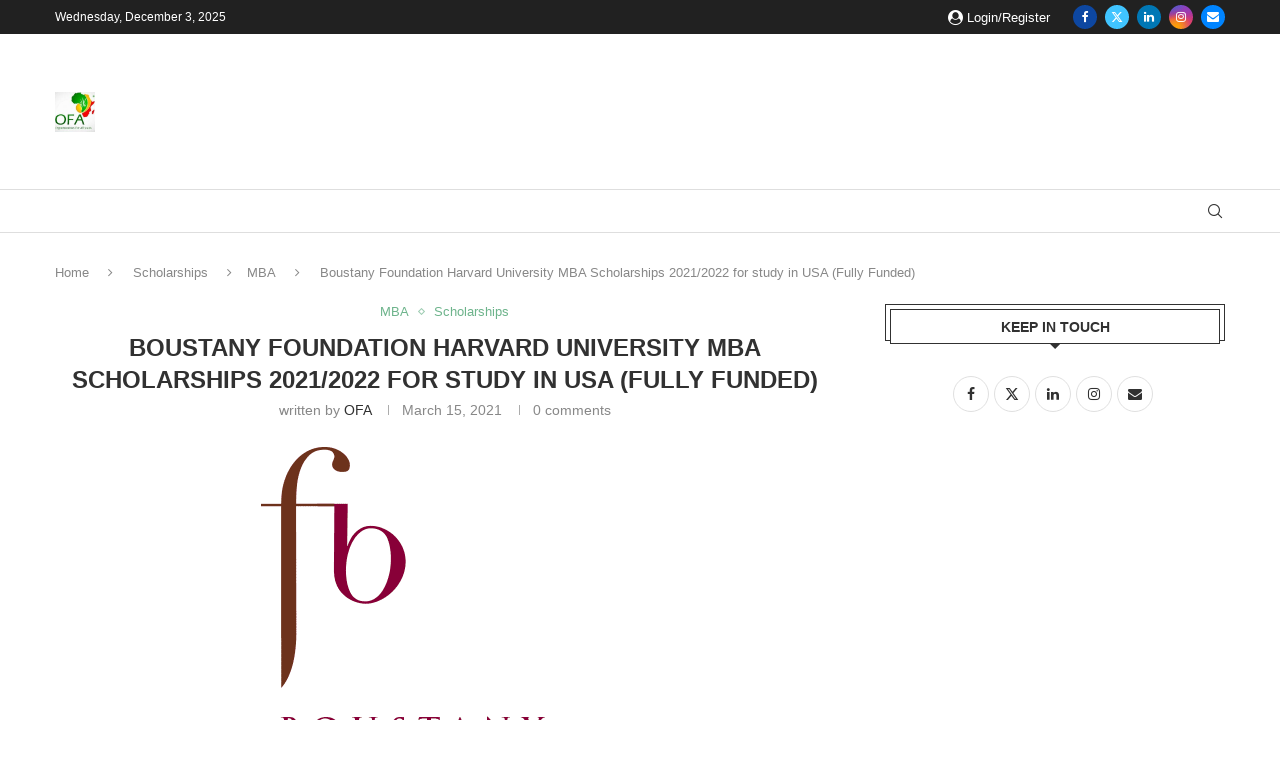

--- FILE ---
content_type: text/html; charset=UTF-8
request_url: https://www.opportunitiesforafricans.com/boustany-foundation-harvard-university-mba-scholarships-2021-2022/
body_size: 24138
content:
<!DOCTYPE html>
<html lang="fr-FR" itemscope itemtype="https://schema.org/BlogPosting">
<head>
    <meta charset="UTF-8">
    <meta http-equiv="X-UA-Compatible" content="IE=edge">
    <meta name="viewport" content="width=device-width, initial-scale=1">
    <link rel="profile" href="https://gmpg.org/xfn/11"/>
    <link rel="alternate" type="application/rss+xml" title="Opportunities For Africans RSS Feed"
          href="https://www.opportunitiesforafricans.com/feed/"/>
    <link rel="alternate" type="application/atom+xml" title="Opportunities For Africans Atom Feed"
          href="https://www.opportunitiesforafricans.com/feed/atom/"/>
    <link rel="pingback" href="https://www.opportunitiesforafricans.com/xmlrpc.php"/>
    <!--[if lt IE 9]>
	<script src="https://www.opportunitiesforafricans.com/wp-content/themes/soledad_latest/js/html5.js"></script>
	<![endif]-->
	
<!-- Soledad OG: 8.6.5 -->
<meta property="og:image" content="https://www.opportunitiesforafricans.com/wp-content/uploads/2016/01/boustany-foundation-harvard-mba-scholarships-2017.png"><meta property="og:image:secure_url" content="https://www.opportunitiesforafricans.com/wp-content/uploads/2016/01/boustany-foundation-harvard-mba-scholarships-2017.png"><meta property="og:image:width" content="370"><meta property="og:image:height" content="350"><meta property="og:image:alt" content="boustany-foundation"><meta property="og:image:type" content="image/png"><meta property="og:description" content="Application Deadline: May 31st 2021 The Harvard MBA is one of the world&#039;s leading business programmes, taught at one of the world&#039;s most prestigious Universities. The Boustany MBA Harvard Scholarship is granted once every two years for a two year course at Harvard Business School. The Scholarship offers the following:•&nbsp;Financial aid amounting to US$102,200 (US$51,100..."><meta property="og:type" content="article"><meta property="og:locale" content="fr_FR"><meta property="og:site_name" content="Opportunities For Africans"><meta property="og:title" content="Boustany Foundation Harvard University MBA Scholarships 2021/2022 for study in USA (Fully Funded)"><meta property="og:url" content="https://www.opportunitiesforafricans.com/boustany-foundation-harvard-university-mba-scholarships-2021-2022/"><meta property="og:updated_time" content="2021-03-15T15:50:28+01:00">
<meta property="article:tag" content="Boustany Foundation Harvard University MBA Scholarships"><meta property="article:tag" content="Boustany Foundation Harvard University MBA Scholarships 2021/2022"><meta property="article:tag" content="boustany-foundation-harvard-university-mba-scholarships"><meta property="article:tag" content="boustany-foundation-harvard-university-mba-scholarships-2021-2022"><meta property="article:tag" content="The Boustany MBA Harvard Scholarship"><meta property="article:published_time" content="2021-03-15T01:53:00+00:00"><meta property="article:modified_time" content="2021-03-15T14:50:28+00:00"><meta property="article:section" content="MBA"><meta property="article:section" content="Scholarships"><meta property="article:author:username" content="OFA">
<meta property="twitter:partner" content="ogwp"><meta property="twitter:card" content="summary"><meta property="twitter:image" content="https://www.opportunitiesforafricans.com/wp-content/uploads/2016/01/boustany-foundation-harvard-mba-scholarships-2017.png"><meta property="twitter:image:alt" content="boustany-foundation"><meta property="twitter:title" content="Boustany Foundation Harvard University MBA Scholarships 2021/2022 for study in USA (Fully Funded)"><meta property="twitter:description" content="Application Deadline: May 31st 2021 The Harvard MBA is one of the world&#039;s leading business programmes, taught at one of the world&#039;s most prestigious Universities. The Boustany MBA Harvard..."><meta property="twitter:url" content="https://www.opportunitiesforafricans.com/boustany-foundation-harvard-university-mba-scholarships-2021-2022/">
<meta itemprop="image" content="https://www.opportunitiesforafricans.com/wp-content/uploads/2016/01/boustany-foundation-harvard-mba-scholarships-2017.png"><meta itemprop="name" content="Boustany Foundation Harvard University MBA Scholarships 2021/2022 for study in USA (Fully Funded)"><meta itemprop="description" content="Application Deadline: May 31st 2021 The Harvard MBA is one of the world&#039;s leading business programmes, taught at one of the world&#039;s most prestigious Universities. The Boustany MBA Harvard Scholarship is granted once every two years for a two year course at Harvard Business School. The Scholarship offers the following:•&nbsp;Financial aid amounting to US$102,200 (US$51,100..."><meta itemprop="datePublished" content="2021-03-15T01:53:00+00:00"><meta itemprop="dateModified" content="2021-03-15T14:50:28+00:00"><meta itemprop="author" content="OFA">
<meta property="profile:username" content="OFA">
<!-- /Soledad OG -->

<title>Boustany Foundation Harvard University MBA Scholarships 2021/2022 for study in USA (Fully Funded) &#8211; Opportunities For Africans</title>
<meta name='robots' content='max-image-preview:large' />
	<style>img:is([sizes="auto" i], [sizes^="auto," i]) { contain-intrinsic-size: 3000px 1500px }</style>
	<link rel="alternate" type="application/rss+xml" title="Opportunities For Africans &raquo; Feed" href="https://www.opportunitiesforafricans.com/feed/" />
<link rel="alternate" type="application/rss+xml" title="Opportunities For Africans &raquo; Comments Feed" href="https://www.opportunitiesforafricans.com/comments/feed/" />
<link rel="alternate" type="application/rss+xml" title="Opportunities For Africans &raquo; Boustany Foundation Harvard University MBA Scholarships 2021/2022 for study in USA (Fully Funded) Comments Feed" href="https://www.opportunitiesforafricans.com/boustany-foundation-harvard-university-mba-scholarships-2021-2022/feed/" />
<script type="text/javascript">
/* <![CDATA[ */
window._wpemojiSettings = {"baseUrl":"https:\/\/s.w.org\/images\/core\/emoji\/16.0.1\/72x72\/","ext":".png","svgUrl":"https:\/\/s.w.org\/images\/core\/emoji\/16.0.1\/svg\/","svgExt":".svg","source":{"concatemoji":"https:\/\/www.opportunitiesforafricans.com\/wp-includes\/js\/wp-emoji-release.min.js?ver=6.8.3"}};
/*! This file is auto-generated */
!function(s,n){var o,i,e;function c(e){try{var t={supportTests:e,timestamp:(new Date).valueOf()};sessionStorage.setItem(o,JSON.stringify(t))}catch(e){}}function p(e,t,n){e.clearRect(0,0,e.canvas.width,e.canvas.height),e.fillText(t,0,0);var t=new Uint32Array(e.getImageData(0,0,e.canvas.width,e.canvas.height).data),a=(e.clearRect(0,0,e.canvas.width,e.canvas.height),e.fillText(n,0,0),new Uint32Array(e.getImageData(0,0,e.canvas.width,e.canvas.height).data));return t.every(function(e,t){return e===a[t]})}function u(e,t){e.clearRect(0,0,e.canvas.width,e.canvas.height),e.fillText(t,0,0);for(var n=e.getImageData(16,16,1,1),a=0;a<n.data.length;a++)if(0!==n.data[a])return!1;return!0}function f(e,t,n,a){switch(t){case"flag":return n(e,"\ud83c\udff3\ufe0f\u200d\u26a7\ufe0f","\ud83c\udff3\ufe0f\u200b\u26a7\ufe0f")?!1:!n(e,"\ud83c\udde8\ud83c\uddf6","\ud83c\udde8\u200b\ud83c\uddf6")&&!n(e,"\ud83c\udff4\udb40\udc67\udb40\udc62\udb40\udc65\udb40\udc6e\udb40\udc67\udb40\udc7f","\ud83c\udff4\u200b\udb40\udc67\u200b\udb40\udc62\u200b\udb40\udc65\u200b\udb40\udc6e\u200b\udb40\udc67\u200b\udb40\udc7f");case"emoji":return!a(e,"\ud83e\udedf")}return!1}function g(e,t,n,a){var r="undefined"!=typeof WorkerGlobalScope&&self instanceof WorkerGlobalScope?new OffscreenCanvas(300,150):s.createElement("canvas"),o=r.getContext("2d",{willReadFrequently:!0}),i=(o.textBaseline="top",o.font="600 32px Arial",{});return e.forEach(function(e){i[e]=t(o,e,n,a)}),i}function t(e){var t=s.createElement("script");t.src=e,t.defer=!0,s.head.appendChild(t)}"undefined"!=typeof Promise&&(o="wpEmojiSettingsSupports",i=["flag","emoji"],n.supports={everything:!0,everythingExceptFlag:!0},e=new Promise(function(e){s.addEventListener("DOMContentLoaded",e,{once:!0})}),new Promise(function(t){var n=function(){try{var e=JSON.parse(sessionStorage.getItem(o));if("object"==typeof e&&"number"==typeof e.timestamp&&(new Date).valueOf()<e.timestamp+604800&&"object"==typeof e.supportTests)return e.supportTests}catch(e){}return null}();if(!n){if("undefined"!=typeof Worker&&"undefined"!=typeof OffscreenCanvas&&"undefined"!=typeof URL&&URL.createObjectURL&&"undefined"!=typeof Blob)try{var e="postMessage("+g.toString()+"("+[JSON.stringify(i),f.toString(),p.toString(),u.toString()].join(",")+"));",a=new Blob([e],{type:"text/javascript"}),r=new Worker(URL.createObjectURL(a),{name:"wpTestEmojiSupports"});return void(r.onmessage=function(e){c(n=e.data),r.terminate(),t(n)})}catch(e){}c(n=g(i,f,p,u))}t(n)}).then(function(e){for(var t in e)n.supports[t]=e[t],n.supports.everything=n.supports.everything&&n.supports[t],"flag"!==t&&(n.supports.everythingExceptFlag=n.supports.everythingExceptFlag&&n.supports[t]);n.supports.everythingExceptFlag=n.supports.everythingExceptFlag&&!n.supports.flag,n.DOMReady=!1,n.readyCallback=function(){n.DOMReady=!0}}).then(function(){return e}).then(function(){var e;n.supports.everything||(n.readyCallback(),(e=n.source||{}).concatemoji?t(e.concatemoji):e.wpemoji&&e.twemoji&&(t(e.twemoji),t(e.wpemoji)))}))}((window,document),window._wpemojiSettings);
/* ]]> */
</script>
<style id='wp-emoji-styles-inline-css' type='text/css'>

	img.wp-smiley, img.emoji {
		display: inline !important;
		border: none !important;
		box-shadow: none !important;
		height: 1em !important;
		width: 1em !important;
		margin: 0 0.07em !important;
		vertical-align: -0.1em !important;
		background: none !important;
		padding: 0 !important;
	}
</style>
<link rel='stylesheet' id='wp-block-library-css' href='https://www.opportunitiesforafricans.com/wp-includes/css/dist/block-library/style.min.css?ver=6.8.3' type='text/css' media='all' />
<style id='wp-block-library-theme-inline-css' type='text/css'>
.wp-block-audio :where(figcaption){color:#555;font-size:13px;text-align:center}.is-dark-theme .wp-block-audio :where(figcaption){color:#ffffffa6}.wp-block-audio{margin:0 0 1em}.wp-block-code{border:1px solid #ccc;border-radius:4px;font-family:Menlo,Consolas,monaco,monospace;padding:.8em 1em}.wp-block-embed :where(figcaption){color:#555;font-size:13px;text-align:center}.is-dark-theme .wp-block-embed :where(figcaption){color:#ffffffa6}.wp-block-embed{margin:0 0 1em}.blocks-gallery-caption{color:#555;font-size:13px;text-align:center}.is-dark-theme .blocks-gallery-caption{color:#ffffffa6}:root :where(.wp-block-image figcaption){color:#555;font-size:13px;text-align:center}.is-dark-theme :root :where(.wp-block-image figcaption){color:#ffffffa6}.wp-block-image{margin:0 0 1em}.wp-block-pullquote{border-bottom:4px solid;border-top:4px solid;color:currentColor;margin-bottom:1.75em}.wp-block-pullquote cite,.wp-block-pullquote footer,.wp-block-pullquote__citation{color:currentColor;font-size:.8125em;font-style:normal;text-transform:uppercase}.wp-block-quote{border-left:.25em solid;margin:0 0 1.75em;padding-left:1em}.wp-block-quote cite,.wp-block-quote footer{color:currentColor;font-size:.8125em;font-style:normal;position:relative}.wp-block-quote:where(.has-text-align-right){border-left:none;border-right:.25em solid;padding-left:0;padding-right:1em}.wp-block-quote:where(.has-text-align-center){border:none;padding-left:0}.wp-block-quote.is-large,.wp-block-quote.is-style-large,.wp-block-quote:where(.is-style-plain){border:none}.wp-block-search .wp-block-search__label{font-weight:700}.wp-block-search__button{border:1px solid #ccc;padding:.375em .625em}:where(.wp-block-group.has-background){padding:1.25em 2.375em}.wp-block-separator.has-css-opacity{opacity:.4}.wp-block-separator{border:none;border-bottom:2px solid;margin-left:auto;margin-right:auto}.wp-block-separator.has-alpha-channel-opacity{opacity:1}.wp-block-separator:not(.is-style-wide):not(.is-style-dots){width:100px}.wp-block-separator.has-background:not(.is-style-dots){border-bottom:none;height:1px}.wp-block-separator.has-background:not(.is-style-wide):not(.is-style-dots){height:2px}.wp-block-table{margin:0 0 1em}.wp-block-table td,.wp-block-table th{word-break:normal}.wp-block-table :where(figcaption){color:#555;font-size:13px;text-align:center}.is-dark-theme .wp-block-table :where(figcaption){color:#ffffffa6}.wp-block-video :where(figcaption){color:#555;font-size:13px;text-align:center}.is-dark-theme .wp-block-video :where(figcaption){color:#ffffffa6}.wp-block-video{margin:0 0 1em}:root :where(.wp-block-template-part.has-background){margin-bottom:0;margin-top:0;padding:1.25em 2.375em}
</style>
<style id='classic-theme-styles-inline-css' type='text/css'>
/*! This file is auto-generated */
.wp-block-button__link{color:#fff;background-color:#32373c;border-radius:9999px;box-shadow:none;text-decoration:none;padding:calc(.667em + 2px) calc(1.333em + 2px);font-size:1.125em}.wp-block-file__button{background:#32373c;color:#fff;text-decoration:none}
</style>
<style id='block-soledad-style-inline-css' type='text/css'>
.pchead-e-block{--pcborder-cl:#dedede;--pcaccent-cl:#6eb48c}.heading1-style-1>h1,.heading1-style-2>h1,.heading2-style-1>h2,.heading2-style-2>h2,.heading3-style-1>h3,.heading3-style-2>h3,.heading4-style-1>h4,.heading4-style-2>h4,.heading5-style-1>h5,.heading5-style-2>h5{padding-bottom:8px;border-bottom:1px solid var(--pcborder-cl);overflow:hidden}.heading1-style-2>h1,.heading2-style-2>h2,.heading3-style-2>h3,.heading4-style-2>h4,.heading5-style-2>h5{border-bottom-width:0;position:relative}.heading1-style-2>h1:before,.heading2-style-2>h2:before,.heading3-style-2>h3:before,.heading4-style-2>h4:before,.heading5-style-2>h5:before{content:'';width:50px;height:2px;bottom:0;left:0;z-index:2;background:var(--pcaccent-cl);position:absolute}.heading1-style-2>h1:after,.heading2-style-2>h2:after,.heading3-style-2>h3:after,.heading4-style-2>h4:after,.heading5-style-2>h5:after{content:'';width:100%;height:2px;bottom:0;left:20px;z-index:1;background:var(--pcborder-cl);position:absolute}.heading1-style-3>h1,.heading1-style-4>h1,.heading2-style-3>h2,.heading2-style-4>h2,.heading3-style-3>h3,.heading3-style-4>h3,.heading4-style-3>h4,.heading4-style-4>h4,.heading5-style-3>h5,.heading5-style-4>h5{position:relative;padding-left:20px}.heading1-style-3>h1:before,.heading1-style-4>h1:before,.heading2-style-3>h2:before,.heading2-style-4>h2:before,.heading3-style-3>h3:before,.heading3-style-4>h3:before,.heading4-style-3>h4:before,.heading4-style-4>h4:before,.heading5-style-3>h5:before,.heading5-style-4>h5:before{width:10px;height:100%;content:'';position:absolute;top:0;left:0;bottom:0;background:var(--pcaccent-cl)}.heading1-style-4>h1,.heading2-style-4>h2,.heading3-style-4>h3,.heading4-style-4>h4,.heading5-style-4>h5{padding:10px 20px;background:#f1f1f1}.heading1-style-5>h1,.heading2-style-5>h2,.heading3-style-5>h3,.heading4-style-5>h4,.heading5-style-5>h5{position:relative;z-index:1}.heading1-style-5>h1:before,.heading2-style-5>h2:before,.heading3-style-5>h3:before,.heading4-style-5>h4:before,.heading5-style-5>h5:before{content:"";position:absolute;left:0;bottom:0;width:200px;height:50%;transform:skew(-25deg) translateX(0);background:var(--pcaccent-cl);z-index:-1;opacity:.4}.heading1-style-6>h1,.heading2-style-6>h2,.heading3-style-6>h3,.heading4-style-6>h4,.heading5-style-6>h5{text-decoration:underline;text-underline-offset:2px;text-decoration-thickness:4px;text-decoration-color:var(--pcaccent-cl)}
</style>
<style id='global-styles-inline-css' type='text/css'>
:root{--wp--preset--aspect-ratio--square: 1;--wp--preset--aspect-ratio--4-3: 4/3;--wp--preset--aspect-ratio--3-4: 3/4;--wp--preset--aspect-ratio--3-2: 3/2;--wp--preset--aspect-ratio--2-3: 2/3;--wp--preset--aspect-ratio--16-9: 16/9;--wp--preset--aspect-ratio--9-16: 9/16;--wp--preset--color--black: #000000;--wp--preset--color--cyan-bluish-gray: #abb8c3;--wp--preset--color--white: #ffffff;--wp--preset--color--pale-pink: #f78da7;--wp--preset--color--vivid-red: #cf2e2e;--wp--preset--color--luminous-vivid-orange: #ff6900;--wp--preset--color--luminous-vivid-amber: #fcb900;--wp--preset--color--light-green-cyan: #7bdcb5;--wp--preset--color--vivid-green-cyan: #00d084;--wp--preset--color--pale-cyan-blue: #8ed1fc;--wp--preset--color--vivid-cyan-blue: #0693e3;--wp--preset--color--vivid-purple: #9b51e0;--wp--preset--gradient--vivid-cyan-blue-to-vivid-purple: linear-gradient(135deg,rgba(6,147,227,1) 0%,rgb(155,81,224) 100%);--wp--preset--gradient--light-green-cyan-to-vivid-green-cyan: linear-gradient(135deg,rgb(122,220,180) 0%,rgb(0,208,130) 100%);--wp--preset--gradient--luminous-vivid-amber-to-luminous-vivid-orange: linear-gradient(135deg,rgba(252,185,0,1) 0%,rgba(255,105,0,1) 100%);--wp--preset--gradient--luminous-vivid-orange-to-vivid-red: linear-gradient(135deg,rgba(255,105,0,1) 0%,rgb(207,46,46) 100%);--wp--preset--gradient--very-light-gray-to-cyan-bluish-gray: linear-gradient(135deg,rgb(238,238,238) 0%,rgb(169,184,195) 100%);--wp--preset--gradient--cool-to-warm-spectrum: linear-gradient(135deg,rgb(74,234,220) 0%,rgb(151,120,209) 20%,rgb(207,42,186) 40%,rgb(238,44,130) 60%,rgb(251,105,98) 80%,rgb(254,248,76) 100%);--wp--preset--gradient--blush-light-purple: linear-gradient(135deg,rgb(255,206,236) 0%,rgb(152,150,240) 100%);--wp--preset--gradient--blush-bordeaux: linear-gradient(135deg,rgb(254,205,165) 0%,rgb(254,45,45) 50%,rgb(107,0,62) 100%);--wp--preset--gradient--luminous-dusk: linear-gradient(135deg,rgb(255,203,112) 0%,rgb(199,81,192) 50%,rgb(65,88,208) 100%);--wp--preset--gradient--pale-ocean: linear-gradient(135deg,rgb(255,245,203) 0%,rgb(182,227,212) 50%,rgb(51,167,181) 100%);--wp--preset--gradient--electric-grass: linear-gradient(135deg,rgb(202,248,128) 0%,rgb(113,206,126) 100%);--wp--preset--gradient--midnight: linear-gradient(135deg,rgb(2,3,129) 0%,rgb(40,116,252) 100%);--wp--preset--font-size--small: 12px;--wp--preset--font-size--medium: 20px;--wp--preset--font-size--large: 32px;--wp--preset--font-size--x-large: 42px;--wp--preset--font-size--normal: 14px;--wp--preset--font-size--huge: 42px;--wp--preset--spacing--20: 0.44rem;--wp--preset--spacing--30: 0.67rem;--wp--preset--spacing--40: 1rem;--wp--preset--spacing--50: 1.5rem;--wp--preset--spacing--60: 2.25rem;--wp--preset--spacing--70: 3.38rem;--wp--preset--spacing--80: 5.06rem;--wp--preset--shadow--natural: 6px 6px 9px rgba(0, 0, 0, 0.2);--wp--preset--shadow--deep: 12px 12px 50px rgba(0, 0, 0, 0.4);--wp--preset--shadow--sharp: 6px 6px 0px rgba(0, 0, 0, 0.2);--wp--preset--shadow--outlined: 6px 6px 0px -3px rgba(255, 255, 255, 1), 6px 6px rgba(0, 0, 0, 1);--wp--preset--shadow--crisp: 6px 6px 0px rgba(0, 0, 0, 1);}:where(.is-layout-flex){gap: 0.5em;}:where(.is-layout-grid){gap: 0.5em;}body .is-layout-flex{display: flex;}.is-layout-flex{flex-wrap: wrap;align-items: center;}.is-layout-flex > :is(*, div){margin: 0;}body .is-layout-grid{display: grid;}.is-layout-grid > :is(*, div){margin: 0;}:where(.wp-block-columns.is-layout-flex){gap: 2em;}:where(.wp-block-columns.is-layout-grid){gap: 2em;}:where(.wp-block-post-template.is-layout-flex){gap: 1.25em;}:where(.wp-block-post-template.is-layout-grid){gap: 1.25em;}.has-black-color{color: var(--wp--preset--color--black) !important;}.has-cyan-bluish-gray-color{color: var(--wp--preset--color--cyan-bluish-gray) !important;}.has-white-color{color: var(--wp--preset--color--white) !important;}.has-pale-pink-color{color: var(--wp--preset--color--pale-pink) !important;}.has-vivid-red-color{color: var(--wp--preset--color--vivid-red) !important;}.has-luminous-vivid-orange-color{color: var(--wp--preset--color--luminous-vivid-orange) !important;}.has-luminous-vivid-amber-color{color: var(--wp--preset--color--luminous-vivid-amber) !important;}.has-light-green-cyan-color{color: var(--wp--preset--color--light-green-cyan) !important;}.has-vivid-green-cyan-color{color: var(--wp--preset--color--vivid-green-cyan) !important;}.has-pale-cyan-blue-color{color: var(--wp--preset--color--pale-cyan-blue) !important;}.has-vivid-cyan-blue-color{color: var(--wp--preset--color--vivid-cyan-blue) !important;}.has-vivid-purple-color{color: var(--wp--preset--color--vivid-purple) !important;}.has-black-background-color{background-color: var(--wp--preset--color--black) !important;}.has-cyan-bluish-gray-background-color{background-color: var(--wp--preset--color--cyan-bluish-gray) !important;}.has-white-background-color{background-color: var(--wp--preset--color--white) !important;}.has-pale-pink-background-color{background-color: var(--wp--preset--color--pale-pink) !important;}.has-vivid-red-background-color{background-color: var(--wp--preset--color--vivid-red) !important;}.has-luminous-vivid-orange-background-color{background-color: var(--wp--preset--color--luminous-vivid-orange) !important;}.has-luminous-vivid-amber-background-color{background-color: var(--wp--preset--color--luminous-vivid-amber) !important;}.has-light-green-cyan-background-color{background-color: var(--wp--preset--color--light-green-cyan) !important;}.has-vivid-green-cyan-background-color{background-color: var(--wp--preset--color--vivid-green-cyan) !important;}.has-pale-cyan-blue-background-color{background-color: var(--wp--preset--color--pale-cyan-blue) !important;}.has-vivid-cyan-blue-background-color{background-color: var(--wp--preset--color--vivid-cyan-blue) !important;}.has-vivid-purple-background-color{background-color: var(--wp--preset--color--vivid-purple) !important;}.has-black-border-color{border-color: var(--wp--preset--color--black) !important;}.has-cyan-bluish-gray-border-color{border-color: var(--wp--preset--color--cyan-bluish-gray) !important;}.has-white-border-color{border-color: var(--wp--preset--color--white) !important;}.has-pale-pink-border-color{border-color: var(--wp--preset--color--pale-pink) !important;}.has-vivid-red-border-color{border-color: var(--wp--preset--color--vivid-red) !important;}.has-luminous-vivid-orange-border-color{border-color: var(--wp--preset--color--luminous-vivid-orange) !important;}.has-luminous-vivid-amber-border-color{border-color: var(--wp--preset--color--luminous-vivid-amber) !important;}.has-light-green-cyan-border-color{border-color: var(--wp--preset--color--light-green-cyan) !important;}.has-vivid-green-cyan-border-color{border-color: var(--wp--preset--color--vivid-green-cyan) !important;}.has-pale-cyan-blue-border-color{border-color: var(--wp--preset--color--pale-cyan-blue) !important;}.has-vivid-cyan-blue-border-color{border-color: var(--wp--preset--color--vivid-cyan-blue) !important;}.has-vivid-purple-border-color{border-color: var(--wp--preset--color--vivid-purple) !important;}.has-vivid-cyan-blue-to-vivid-purple-gradient-background{background: var(--wp--preset--gradient--vivid-cyan-blue-to-vivid-purple) !important;}.has-light-green-cyan-to-vivid-green-cyan-gradient-background{background: var(--wp--preset--gradient--light-green-cyan-to-vivid-green-cyan) !important;}.has-luminous-vivid-amber-to-luminous-vivid-orange-gradient-background{background: var(--wp--preset--gradient--luminous-vivid-amber-to-luminous-vivid-orange) !important;}.has-luminous-vivid-orange-to-vivid-red-gradient-background{background: var(--wp--preset--gradient--luminous-vivid-orange-to-vivid-red) !important;}.has-very-light-gray-to-cyan-bluish-gray-gradient-background{background: var(--wp--preset--gradient--very-light-gray-to-cyan-bluish-gray) !important;}.has-cool-to-warm-spectrum-gradient-background{background: var(--wp--preset--gradient--cool-to-warm-spectrum) !important;}.has-blush-light-purple-gradient-background{background: var(--wp--preset--gradient--blush-light-purple) !important;}.has-blush-bordeaux-gradient-background{background: var(--wp--preset--gradient--blush-bordeaux) !important;}.has-luminous-dusk-gradient-background{background: var(--wp--preset--gradient--luminous-dusk) !important;}.has-pale-ocean-gradient-background{background: var(--wp--preset--gradient--pale-ocean) !important;}.has-electric-grass-gradient-background{background: var(--wp--preset--gradient--electric-grass) !important;}.has-midnight-gradient-background{background: var(--wp--preset--gradient--midnight) !important;}.has-small-font-size{font-size: var(--wp--preset--font-size--small) !important;}.has-medium-font-size{font-size: var(--wp--preset--font-size--medium) !important;}.has-large-font-size{font-size: var(--wp--preset--font-size--large) !important;}.has-x-large-font-size{font-size: var(--wp--preset--font-size--x-large) !important;}
:where(.wp-block-post-template.is-layout-flex){gap: 1.25em;}:where(.wp-block-post-template.is-layout-grid){gap: 1.25em;}
:where(.wp-block-columns.is-layout-flex){gap: 2em;}:where(.wp-block-columns.is-layout-grid){gap: 2em;}
:root :where(.wp-block-pullquote){font-size: 1.5em;line-height: 1.6;}
</style>
<link rel='stylesheet' id='contact-form-7-css' href='https://www.opportunitiesforafricans.com/wp-content/plugins/contact-form-7/includes/css/styles.css?ver=6.1.3' type='text/css' media='all' />
<link rel='stylesheet' id='penci-main-style-css' href='https://www.opportunitiesforafricans.com/wp-content/themes/soledad_latest/main.css?ver=8.6.5' type='text/css' media='all' />
<link rel='stylesheet' id='penci-swiper-bundle-css' href='https://www.opportunitiesforafricans.com/wp-content/themes/soledad_latest/css/swiper-bundle.min.css?ver=8.6.5' type='text/css' media='all' />
<link rel='stylesheet' id='penci-font-awesomeold-css' href='https://www.opportunitiesforafricans.com/wp-content/themes/soledad_latest/css/font-awesome.4.7.0.swap.min.css?ver=4.7.0' type='text/css' media='all' />
<link rel='stylesheet' id='penci_icon-css' href='https://www.opportunitiesforafricans.com/wp-content/themes/soledad_latest/css/penci-icon.css?ver=8.6.5' type='text/css' media='all' />
<link rel='stylesheet' id='penci_style-css' href='https://www.opportunitiesforafricans.com/wp-content/themes/soledad_latest/style.css?ver=8.6.5' type='text/css' media='all' />
<link rel='stylesheet' id='penci_social_counter-css' href='https://www.opportunitiesforafricans.com/wp-content/themes/soledad_latest/css/social-counter.css?ver=8.6.5' type='text/css' media='all' />
<link rel='stylesheet' id='elementor-icons-css' href='https://www.opportunitiesforafricans.com/wp-content/plugins/elementor/assets/lib/eicons/css/elementor-icons.min.css?ver=5.44.0' type='text/css' media='all' />
<link rel='stylesheet' id='elementor-frontend-css' href='https://www.opportunitiesforafricans.com/wp-content/plugins/elementor/assets/css/frontend.min.css?ver=3.32.4' type='text/css' media='all' />
<link rel='stylesheet' id='elementor-post-85652-css' href='https://www.opportunitiesforafricans.com/wp-content/uploads/elementor/css/post-85652.css?ver=1764535457' type='text/css' media='all' />
<link rel='stylesheet' id='elementor-gf-local-roboto-css' href='https://www.opportunitiesforafricans.com/wp-content/uploads/elementor/google-fonts/css/roboto.css?ver=1757084379' type='text/css' media='all' />
<link rel='stylesheet' id='elementor-gf-local-robotoslab-css' href='https://www.opportunitiesforafricans.com/wp-content/uploads/elementor/google-fonts/css/robotoslab.css?ver=1757084387' type='text/css' media='all' />
<script type="text/javascript" src="https://www.opportunitiesforafricans.com/wp-includes/js/jquery/jquery.min.js?ver=3.7.1" id="jquery-core-js"></script>
<script type="text/javascript" src="https://www.opportunitiesforafricans.com/wp-includes/js/jquery/jquery-migrate.min.js?ver=3.4.1" id="jquery-migrate-js"></script>
<link rel="https://api.w.org/" href="https://www.opportunitiesforafricans.com/wp-json/" /><link rel="alternate" title="JSON" type="application/json" href="https://www.opportunitiesforafricans.com/wp-json/wp/v2/posts/61735" /><link rel="EditURI" type="application/rsd+xml" title="RSD" href="https://www.opportunitiesforafricans.com/xmlrpc.php?rsd" />
<meta name="generator" content="WordPress 6.8.3" />
<meta name="generator" content="Soledad 8.6.5" />
<link rel="canonical" href="https://www.opportunitiesforafricans.com/boustany-foundation-harvard-university-mba-scholarships-2021-2022/" />
<link rel='shortlink' href='https://www.opportunitiesforafricans.com/?p=61735' />
<link rel="alternate" title="oEmbed (JSON)" type="application/json+oembed" href="https://www.opportunitiesforafricans.com/wp-json/oembed/1.0/embed?url=https%3A%2F%2Fwww.opportunitiesforafricans.com%2Fboustany-foundation-harvard-university-mba-scholarships-2021-2022%2F" />
<style id="penci-custom-style" type="text/css">body{ --pcbg-cl: #fff; --pctext-cl: #313131; --pcborder-cl: #dedede; --pcheading-cl: #313131; --pcmeta-cl: #888888; --pcaccent-cl: #6eb48c; --pcbody-font: 'PT Serif', serif; --pchead-font: 'Raleway', sans-serif; --pchead-wei: bold; --pcava_bdr:10px;--pcajs_fvw:470px;--pcajs_fvmw:220px; } .single.penci-body-single-style-5 #header, .single.penci-body-single-style-6 #header, .single.penci-body-single-style-10 #header, .single.penci-body-single-style-5 .pc-wrapbuilder-header, .single.penci-body-single-style-6 .pc-wrapbuilder-header, .single.penci-body-single-style-10 .pc-wrapbuilder-header { --pchd-mg: 40px; } .fluid-width-video-wrapper > div { position: absolute; left: 0; right: 0; top: 0; width: 100%; height: 100%; } .yt-video-place { position: relative; text-align: center; } .yt-video-place.embed-responsive .start-video { display: block; top: 0; left: 0; bottom: 0; right: 0; position: absolute; transform: none; } .yt-video-place.embed-responsive .start-video img { margin: 0; padding: 0; top: 50%; display: inline-block; position: absolute; left: 50%; transform: translate(-50%, -50%); width: 68px; height: auto; } .mfp-bg { top: 0; left: 0; width: 100%; height: 100%; z-index: 9999999; overflow: hidden; position: fixed; background: #0b0b0b; opacity: .8; filter: alpha(opacity=80) } .mfp-wrap { top: 0; left: 0; width: 100%; height: 100%; z-index: 9999999; position: fixed; outline: none !important; -webkit-backface-visibility: hidden } body { --pcbody-font: "Trebuchet MS", Helvetica, sans-serif; } p{ line-height: 1.8; } #main #bbpress-forums .bbp-login-form fieldset.bbp-form select, #main #bbpress-forums .bbp-login-form .bbp-form input[type="password"], #main #bbpress-forums .bbp-login-form .bbp-form input[type="text"], .penci-login-register input[type="email"], .penci-login-register input[type="text"], .penci-login-register input[type="password"], .penci-login-register input[type="number"], body, textarea, #respond textarea, .widget input[type="text"], .widget input[type="email"], .widget input[type="date"], .widget input[type="number"], .wpcf7 textarea, .mc4wp-form input, #respond input, div.wpforms-container .wpforms-form.wpforms-form input[type=date], div.wpforms-container .wpforms-form.wpforms-form input[type=datetime], div.wpforms-container .wpforms-form.wpforms-form input[type=datetime-local], div.wpforms-container .wpforms-form.wpforms-form input[type=email], div.wpforms-container .wpforms-form.wpforms-form input[type=month], div.wpforms-container .wpforms-form.wpforms-form input[type=number], div.wpforms-container .wpforms-form.wpforms-form input[type=password], div.wpforms-container .wpforms-form.wpforms-form input[type=range], div.wpforms-container .wpforms-form.wpforms-form input[type=search], div.wpforms-container .wpforms-form.wpforms-form input[type=tel], div.wpforms-container .wpforms-form.wpforms-form input[type=text], div.wpforms-container .wpforms-form.wpforms-form input[type=time], div.wpforms-container .wpforms-form.wpforms-form input[type=url], div.wpforms-container .wpforms-form.wpforms-form input[type=week], div.wpforms-container .wpforms-form.wpforms-form select, div.wpforms-container .wpforms-form.wpforms-form textarea, .wpcf7 input, form.pc-searchform input.search-input, ul.homepage-featured-boxes .penci-fea-in h4, .widget.widget_categories ul li span.category-item-count, .about-widget .about-me-heading, .widget ul.side-newsfeed li .side-item .side-item-text .side-item-meta { font-weight: normal } .penci-hide-tagupdated{ display: none !important; } body, .widget ul li a{ font-size: 19px; } .widget ul li, .widget ol li, .post-entry, p, .post-entry p { font-size: 19px; line-height: 1.8; } body { --pchead-wei: bold; } .featured-area.featured-style-42 .item-inner-content, .featured-style-41 .swiper-slide, .slider-40-wrapper .nav-thumb-creative .thumb-container:after,.penci-slider44-t-item:before,.penci-slider44-main-wrapper .item, .featured-area .penci-image-holder, .featured-area .penci-slider4-overlay, .featured-area .penci-slide-overlay .overlay-link, .featured-style-29 .featured-slider-overlay, .penci-slider38-overlay{ border-radius: ; -webkit-border-radius: ; } .penci-featured-content-right:before{ border-top-right-radius: ; border-bottom-right-radius: ; } .penci-flat-overlay .penci-slide-overlay .penci-mag-featured-content:before{ border-bottom-left-radius: ; border-bottom-right-radius: ; } .container-single .post-image{ border-radius: ; -webkit-border-radius: ; } .penci-mega-post-inner, .penci-mega-thumbnail .penci-image-holder{ border-radius: ; -webkit-border-radius: ; } #penci-login-popup:before{ opacity: ; } .penci-header-signup-form { padding-top: px; padding-bottom: px; } .penci-slide-overlay .overlay-link, .penci-slider38-overlay, .penci-flat-overlay .penci-slide-overlay .penci-mag-featured-content:before, .slider-40-wrapper .list-slider-creative .item-slider-creative .img-container:before { opacity: ; } .penci-item-mag:hover .penci-slide-overlay .overlay-link, .featured-style-38 .item:hover .penci-slider38-overlay, .penci-flat-overlay .penci-item-mag:hover .penci-slide-overlay .penci-mag-featured-content:before { opacity: ; } .penci-featured-content .featured-slider-overlay { opacity: ; } .slider-40-wrapper .list-slider-creative .item-slider-creative:hover .img-container:before { opacity:; } .featured-style-29 .featured-slider-overlay { opacity: ; } .penci-grid li.typography-style .overlay-typography { opacity: ; } .penci-grid li.typography-style:hover .overlay-typography { opacity: ; } .home-featured-cat-content .mag-photo .mag-overlay-photo { opacity: ; } .home-featured-cat-content .mag-photo:hover .mag-overlay-photo { opacity: ; } .inner-item-portfolio:hover .penci-portfolio-thumbnail a:after { opacity: ; } .penci-menuhbg-toggle { width: 18px; } .penci-menuhbg-toggle .penci-menuhbg-inner { height: 18px; } .penci-menuhbg-toggle .penci-lines, .penci-menuhbg-wapper{ width: 18px; } .penci-menuhbg-toggle .lines-button{ top: 8px; } .penci-menuhbg-toggle .penci-lines:before{ top: 5px; } .penci-menuhbg-toggle .penci-lines:after{ top: -5px; } .penci-menuhbg-toggle:hover .lines-button:after, .penci-menuhbg-toggle:hover .penci-lines:before, .penci-menuhbg-toggle:hover .penci-lines:after{ transform: translateX(28px); } .penci-menuhbg-toggle .lines-button.penci-hover-effect{ left: -28px; } .penci-menu-hbg-inner .penci-hbg_sitetitle{ font-size: 18px; } .penci-menu-hbg-inner .penci-hbg_desc{ font-size: 14px; } .penci-menu-hbg{ width: 330px; }.penci-menu-hbg.penci-menu-hbg-left{ transform: translateX(-330px); -webkit-transform: translateX(-330px); -moz-transform: translateX(-330px); }.penci-menu-hbg.penci-menu-hbg-right{ transform: translateX(330px); -webkit-transform: translateX(330px); -moz-transform: translateX(330px); }.penci-menuhbg-open .penci-menu-hbg.penci-menu-hbg-left, .penci-vernav-poleft.penci-menuhbg-open .penci-vernav-toggle{ left: 330px; }@media only screen and (min-width: 961px) { .penci-vernav-enable.penci-vernav-poleft .wrapper-boxed, .penci-vernav-enable.penci-vernav-poleft .pencipdc_podcast.pencipdc_dock_player{ padding-left: 330px; } .penci-vernav-enable.penci-vernav-poright .wrapper-boxed, .penci-vernav-enable.penci-vernav-poright .pencipdc_podcast.pencipdc_dock_player{ padding-right: 330px; } .penci-vernav-enable .is-sticky #navigation{ width: calc(100% - 330px); } }@media only screen and (min-width: 961px) { .penci-vernav-enable .penci_is_nosidebar .wp-block-image.alignfull, .penci-vernav-enable .penci_is_nosidebar .wp-block-cover-image.alignfull, .penci-vernav-enable .penci_is_nosidebar .wp-block-cover.alignfull, .penci-vernav-enable .penci_is_nosidebar .wp-block-gallery.alignfull, .penci-vernav-enable .penci_is_nosidebar .alignfull{ margin-left: calc(50% - 50vw + 165px); width: calc(100vw - 330px); } }.penci-vernav-poright.penci-menuhbg-open .penci-vernav-toggle{ right: 330px; }@media only screen and (min-width: 961px) { .penci-vernav-enable.penci-vernav-poleft .penci-rltpopup-left{ left: 330px; } }@media only screen and (min-width: 961px) { .penci-vernav-enable.penci-vernav-poright .penci-rltpopup-right{ right: 330px; } }@media only screen and (max-width: 1500px) and (min-width: 961px) { .penci-vernav-enable .container { max-width: 100%; max-width: calc(100% - 30px); } .penci-vernav-enable .container.home-featured-boxes{ display: block; } .penci-vernav-enable .container.home-featured-boxes:before, .penci-vernav-enable .container.home-featured-boxes:after{ content: ""; display: table; clear: both; } } body { --pcdm_btnbg: rgba(0, 0, 0, .1); --pcdm_btnd: #666; --pcdm_btndbg: #fff; --pcdm_btnn: var(--pctext-cl); --pcdm_btnnbg: var(--pcbg-cl); } body.pcdm-enable { --pcbg-cl: #000000; --pcbg-l-cl: #1a1a1a; --pcbg-d-cl: #000000; --pctext-cl: #fff; --pcborder-cl: #313131; --pcborders-cl: #3c3c3c; --pcheading-cl: rgba(255,255,255,0.9); --pcmeta-cl: #999999; --pcl-cl: #fff; --pclh-cl: #6eb48c; --pcaccent-cl: #6eb48c; background-color: var(--pcbg-cl); color: var(--pctext-cl); } body.pcdark-df.pcdm-enable.pclight-mode { --pcbg-cl: #fff; --pctext-cl: #313131; --pcborder-cl: #dedede; --pcheading-cl: #313131; --pcmeta-cl: #888888; --pcaccent-cl: #6eb48c; }</style><script>
var penciBlocksArray=[];
var portfolioDataJs = portfolioDataJs || [];var PENCILOCALCACHE = {};
		(function () {
				"use strict";
		
				PENCILOCALCACHE = {
					data: {},
					remove: function ( ajaxFilterItem ) {
						delete PENCILOCALCACHE.data[ajaxFilterItem];
					},
					exist: function ( ajaxFilterItem ) {
						return PENCILOCALCACHE.data.hasOwnProperty( ajaxFilterItem ) && PENCILOCALCACHE.data[ajaxFilterItem] !== null;
					},
					get: function ( ajaxFilterItem ) {
						return PENCILOCALCACHE.data[ajaxFilterItem];
					},
					set: function ( ajaxFilterItem, cachedData ) {
						PENCILOCALCACHE.remove( ajaxFilterItem );
						PENCILOCALCACHE.data[ajaxFilterItem] = cachedData;
					}
				};
			}
		)();function penciBlock() {
		    this.atts_json = '';
		    this.content = '';
		}</script>
<script type="application/ld+json">{
    "@context": "https:\/\/schema.org\/",
    "@type": "organization",
    "@id": "#organization",
    "logo": {
        "@type": "ImageObject",
        "url": "https:\/\/www.opportunitiesforafricans.com\/wp-content\/uploads\/2024\/08\/fav-ofa.jpg"
    },
    "url": "https:\/\/www.opportunitiesforafricans.com\/",
    "name": "Opportunities For Africans",
    "description": "Connecting Africans to the Latest Life Changing Opportunities"
}</script><script type="application/ld+json">{
    "@context": "https:\/\/schema.org\/",
    "@type": "WebSite",
    "name": "Opportunities For Africans",
    "alternateName": "Connecting Africans to the Latest Life Changing Opportunities",
    "url": "https:\/\/www.opportunitiesforafricans.com\/"
}</script><script type="application/ld+json">{
    "@context": "https:\/\/schema.org\/",
    "@type": "BlogPosting",
    "headline": "Boustany Foundation Harvard University MBA Scholarships 2021\/2022 for study in USA (Fully Funded)",
    "description": "Application Deadline: May 31st 2021 The Harvard MBA is one of the world&#8217;s leading business programmes, taught at one of the world&#8217;s most prestigious Universities. The Boustany MBA Harvard Scholarship&hellip;",
    "datePublished": "2021-03-15T02:53:00+01:00",
    "datemodified": "2021-03-15T15:50:28+01:00",
    "mainEntityOfPage": "https:\/\/www.opportunitiesforafricans.com\/boustany-foundation-harvard-university-mba-scholarships-2021-2022\/",
    "image": {
        "@type": "ImageObject",
        "url": "https:\/\/www.opportunitiesforafricans.com\/wp-content\/uploads\/2016\/01\/boustany-foundation-harvard-mba-scholarships-2017.png",
        "width": 370,
        "height": 350
    },
    "publisher": {
        "@type": "Organization",
        "name": "Opportunities For Africans",
        "logo": {
            "@type": "ImageObject",
            "url": "https:\/\/www.opportunitiesforafricans.com\/wp-content\/uploads\/2024\/08\/fav-ofa.jpg"
        }
    },
    "author": {
        "@type": "Person",
        "@id": "#person-OFA",
        "name": "OFA",
        "url": "https:\/\/www.opportunitiesforafricans.com\/author\/ofa\/"
    }
}</script><script type="application/ld+json">{
    "@context": "https:\/\/schema.org\/",
    "@type": "BreadcrumbList",
    "itemListElement": [
        {
            "@type": "ListItem",
            "position": 1,
            "item": {
                "@id": "https:\/\/www.opportunitiesforafricans.com",
                "name": "Home"
            }
        },
        {
            "@type": "ListItem",
            "position": 2,
            "item": {
                "@id": "https:\/\/www.opportunitiesforafricans.com\/category\/scholarships\/",
                "name": "Scholarships"
            }
        },
        {
            "@type": "ListItem",
            "position": 3,
            "item": {
                "@id": "https:\/\/www.opportunitiesforafricans.com\/category\/scholarships\/mba-scholarships-2\/",
                "name": "MBA"
            }
        },
        {
            "@type": "ListItem",
            "position": 4,
            "item": {
                "@id": "https:\/\/www.opportunitiesforafricans.com\/boustany-foundation-harvard-university-mba-scholarships-2021-2022\/",
                "name": "Boustany Foundation Harvard University MBA Scholarships 2021\/2022 for study in USA (Fully Funded)"
            }
        }
    ]
}</script><meta name="generator" content="Elementor 3.32.4; features: additional_custom_breakpoints; settings: css_print_method-external, google_font-enabled, font_display-swap">
      <meta name="onesignal" content="wordpress-plugin"/>
            <script>

      window.OneSignalDeferred = window.OneSignalDeferred || [];

      OneSignalDeferred.push(function(OneSignal) {
        var oneSignal_options = {};
        window._oneSignalInitOptions = oneSignal_options;

        oneSignal_options['serviceWorkerParam'] = { scope: '/' };
oneSignal_options['serviceWorkerPath'] = 'OneSignalSDKWorker.js.php';

        OneSignal.Notifications.setDefaultUrl("https://www.opportunitiesforafricans.com");

        oneSignal_options['wordpress'] = true;
oneSignal_options['appId'] = '7106ff55-6b3f-43a2-af2b-ca338d406d49';
oneSignal_options['allowLocalhostAsSecureOrigin'] = true;
oneSignal_options['httpPermissionRequest'] = { };
oneSignal_options['httpPermissionRequest']['enable'] = true;
oneSignal_options['welcomeNotification'] = { };
oneSignal_options['welcomeNotification']['title'] = "";
oneSignal_options['welcomeNotification']['message'] = "";
oneSignal_options['path'] = "https://www.opportunitiesforafricans.com/wp-content/plugins/onesignal-free-web-push-notifications/sdk_files/";
oneSignal_options['promptOptions'] = { };
oneSignal_options['notifyButton'] = { };
oneSignal_options['notifyButton']['enable'] = true;
oneSignal_options['notifyButton']['position'] = 'bottom-right';
oneSignal_options['notifyButton']['theme'] = 'default';
oneSignal_options['notifyButton']['size'] = 'medium';
oneSignal_options['notifyButton']['showCredit'] = true;
oneSignal_options['notifyButton']['text'] = {};
              OneSignal.init(window._oneSignalInitOptions);
                    });

      function documentInitOneSignal() {
        var oneSignal_elements = document.getElementsByClassName("OneSignal-prompt");

        var oneSignalLinkClickHandler = function(event) { OneSignal.Notifications.requestPermission(); event.preventDefault(); };        for(var i = 0; i < oneSignal_elements.length; i++)
          oneSignal_elements[i].addEventListener('click', oneSignalLinkClickHandler, false);
      }

      if (document.readyState === 'complete') {
           documentInitOneSignal();
      }
      else {
           window.addEventListener("load", function(event){
               documentInitOneSignal();
          });
      }
    </script>
			<style>
				.e-con.e-parent:nth-of-type(n+4):not(.e-lazyloaded):not(.e-no-lazyload),
				.e-con.e-parent:nth-of-type(n+4):not(.e-lazyloaded):not(.e-no-lazyload) * {
					background-image: none !important;
				}
				@media screen and (max-height: 1024px) {
					.e-con.e-parent:nth-of-type(n+3):not(.e-lazyloaded):not(.e-no-lazyload),
					.e-con.e-parent:nth-of-type(n+3):not(.e-lazyloaded):not(.e-no-lazyload) * {
						background-image: none !important;
					}
				}
				@media screen and (max-height: 640px) {
					.e-con.e-parent:nth-of-type(n+2):not(.e-lazyloaded):not(.e-no-lazyload),
					.e-con.e-parent:nth-of-type(n+2):not(.e-lazyloaded):not(.e-no-lazyload) * {
						background-image: none !important;
					}
				}
			</style>
			<style id="penci-header-builder-general-home-header" type="text/css">.penci_header.penci-header-builder.main-builder-header{}.penci-header-image-logo,.penci-header-text-logo{--pchb-logo-title-fw:bold;--pchb-logo-title-fs:normal;--pchb-logo-slogan-fw:bold;--pchb-logo-slogan-fs:normal;}.pc-logo-desktop.penci-header-image-logo img{max-height:40px;}@media only screen and (max-width: 767px){.penci_navbar_mobile .penci-header-image-logo img{}}.penci_builder_sticky_header_desktop .penci-header-image-logo img{}.penci_navbar_mobile .penci-header-text-logo{--pchb-m-logo-title-fw:bold;--pchb-m-logo-title-fs:normal;--pchb-m-logo-slogan-fw:bold;--pchb-m-logo-slogan-fs:normal;}.penci_navbar_mobile .penci-header-image-logo img{max-height:40px;}.penci_navbar_mobile .sticky-enable .penci-header-image-logo img{}.pb-logo-sidebar-mobile{--pchb-logo-sm-title-fw:bold;--pchb-logo-sm-title-fs:normal;--pchb-logo-sm-slogan-fw:bold;--pchb-logo-sm-slogan-fs:normal;}.pc-builder-element.pb-logo-sidebar-mobile img{max-width:220px;max-height:60px;}.pc-logo-sticky{--pchb-logo-s-title-fw:bold;--pchb-logo-s-title-fs:normal;--pchb-logo-s-slogan-fw:bold;--pchb-logo-s-slogan-fs:normal;}.pc-builder-element.pc-logo-sticky.pc-logo img{max-height:60px;}.pc-builder-element.pc-main-menu{--pchb-main-menu-fs:12px;--pchb-main-menu-fs_l2:12px;--pchb-main-menu-lh:30px;}.pc-builder-element.pc-second-menu{--pchb-second-menu-fs:11px;--pchb-second-menu-lh:30px;--pchb-second-menu-fs_l2:12px;--pchb-second-menu-mg:15px;}.pc-builder-element.pc-third-menu{--pchb-third-menu-fs:12px;--pchb-third-menu-fs_l2:12px;}.penci-builder.penci-builder-button.button-1{}.penci-builder.penci-builder-button.button-1:hover{}.penci-builder.penci-builder-button.button-2{}.penci-builder.penci-builder-button.button-2:hover{}.penci-builder.penci-builder-button.button-3{}.penci-builder.penci-builder-button.button-3:hover{}.penci-builder.penci-builder-button.button-mobile-1{}.penci-builder.penci-builder-button.button-mobile-1:hover{}.penci-builder.penci-builder-button.button-mobile-2{}.penci-builder.penci-builder-button.button-mobile-2:hover{}.penci-builder-mobile-sidebar-nav.penci-menu-hbg{border-width:0;border-style:solid;}.pc-builder-menu.pc-dropdown-menu{--pchb-dd-lv1:13px;--pchb-dd-lv2:12px;}.penci-header-builder .pc-builder-element.pc-second-menu{margin-left: 20px;}.penci-mobile-midbar{border-bottom-width: 1px;}.penci-builder-element.penci-data-time-format{color:#ffffff}.pc-header-element.pc-login-register a{color:#ffffff}.pc-builder-element.pc-second-menu .navigation .menu > li > a,.pc-builder-element.pc-second-menu .navigation ul.menu ul.sub-menu a{color:#ffffff}.penci-builder-element.header-social.desktop-social a i{font-size:12px}body:not(.rtl) .penci-builder-element.desktop-social .inner-header-social a{margin-right:8px}body.rtl .penci-builder-element.desktop-social .inner-header-social a{margin-left:8px}.pc-search-form-sidebar.search-style-icon-button .searchsubmit:before,.pc-search-form-sidebar.search-style-text-button .searchsubmit {line-height:40px}.pc-header-element.penci-topbar-social .pclogin-item a i{font-size:15px}.penci-builder.penci-builder-button.button-1{font-weight:bold}.penci-builder.penci-builder-button.button-1{font-style:normal}.penci-builder.penci-builder-button.button-2{font-weight:bold}.penci-builder.penci-builder-button.button-2{font-style:normal}.penci-builder.penci-builder-button.button-3{font-weight:bold}.penci-builder.penci-builder-button.button-3{font-style:normal}.penci-builder.penci-builder-button.button-mobile-1{font-weight:bold}.penci-builder.penci-builder-button.button-mobile-1{font-style:normal}.penci-builder.penci-builder-button.button-mobile-2{font-weight:bold}.penci-builder.penci-builder-button.button-mobile-2{font-style:normal}.penci-builder-element.penci-data-time-format{font-size:12px}.pc-wrapbuilder-header{--pchb-socialw:24px}.penci_builder_sticky_header_desktop{border-style:solid}.penci-builder-element.penci-topbar-trending{max-width:420px}.penci_header.main-builder-header{border-style:solid}.penci-builder-element.pc-search-form.pc-search-form-sidebar,.penci-builder-element.pc-search-form.search-style-icon-button.pc-search-form-sidebar .search-input,.penci-builder-element.pc-search-form.search-style-text-button.pc-search-form-sidebar .search-input{line-height:38px}.penci-builder-element.pc-search-form-sidebar.search-style-default .search-input{line-height:38px;padding-top:0;padding-bottom:0}.pc-builder-element.pc-logo.pb-logo-mobile{}.pc-header-element.penci-topbar-social .pclogin-item a{}.pc-header-element.penci-topbar-social-mobile .pclogin-item a{}body.penci-header-preview-layout .wrapper-boxed{min-height:1500px}.penci_header_overlap .penci-desktop-topblock,.penci-desktop-topblock{border-width:0;border-style:solid;}.penci_header_overlap .penci-desktop-topbar,.penci-desktop-topbar{border-width:0;background-color:#212121;border-style:solid;padding-top: 5px;padding-bottom: 5px;}.penci_header_overlap .penci-desktop-midbar,.penci-desktop-midbar{border-width:0;border-style:solid;padding-top: 30px;padding-bottom: 30px;}.penci_header_overlap .penci-desktop-bottombar,.penci-desktop-bottombar{border-width:0;border-color:#dedede;border-style:solid;border-top-width: 1px;border-bottom-width: 1px;}.penci_header_overlap .penci-desktop-bottomblock,.penci-desktop-bottomblock{border-width:0;border-style:solid;}.penci_header_overlap .penci-sticky-top,.penci-sticky-top{border-width:0;border-style:solid;}.penci_header_overlap .penci-sticky-mid,.penci-sticky-mid{border-width:0;border-style:solid;}.penci_header_overlap .penci-sticky-bottom,.penci-sticky-bottom{border-width:0;border-style:solid;}.penci_header_overlap .penci-mobile-topbar,.penci-mobile-topbar{border-width:0;border-style:solid;}.penci_header_overlap .penci-mobile-midbar,.penci-mobile-midbar{border-width:0;border-color:#dedede;border-style:solid;border-bottom-width: 1px;}.penci_header_overlap .penci-mobile-bottombar,.penci-mobile-bottombar{border-width:0;border-style:solid;}</style></head>

<body class="wp-singular post-template-default single single-post postid-61735 single-format-standard wp-custom-logo wp-theme-soledad_latest penci-disable-desc-collapse soledad-ver-8-6-5 pclight-mode penci-show-pthumb pcmn-drdw-style-slide_down pchds-showup elementor-default elementor-kit-85652">
<div id="soledad_wrapper" class="wrapper-boxed header-style-header-3 header-search-style-showup">
	<div class="penci-header-wrap pc-wrapbuilder-header"><div data-builder-slug="general-home-header" id="pcbdhd_general-home-header"
     class="pc-wrapbuilder-header-inner penci-builder-id-general-home-header">
	    <div class="penci_header penci-header-builder penci_builder_sticky_header_desktop shadow-enable">
        <div class="penci_container">
            <div class="penci_stickybar penci_navbar">
				<div class="penci-desktop-sticky-mid penci_container penci-sticky-mid pcmiddle-normal pc-hasel">
    <div class="container container-normal">
        <div class="penci_nav_row">
			
                <div class="penci_nav_col penci_nav_left penci_nav_alignleft">

					    <div class="pc-builder-element pc-logo pc-logo-desktop penci-header-image-logo ">
        <a href="https://www.opportunitiesforafricans.com/">
            <img class="penci-mainlogo penci-limg pclogo-cls"                  src="https://www.opportunitiesforafricans.com/wp-content/uploads/2024/08/fav-ofa.jpg"
                 alt="Opportunities For Africans"
                 width="140"
                 height="140">
			        </a>
    </div>

                </div>

				
                <div class="penci_nav_col penci_nav_center penci_nav_aligncenter">

					
                </div>

				
                <div class="penci_nav_col penci_nav_right penci_nav_alignright">

					<div id="top-search"
     class="pc-builder-element penci-top-search pcheader-icon top-search-classes ">
    <a href="#" aria-label="Search" class="search-click pc-button-define-customize">
        <i class="penciicon-magnifiying-glass"></i>
    </a>
    <div class="show-search pcbds-">
		            <form role="search" method="get" class="pc-searchform"
                  action="https://www.opportunitiesforafricans.com/">
                <div class="pc-searchform-inner">
                    <input type="text" class="search-input"
                           placeholder="Type and hit enter..." name="s"/>
                    <i class="penciicon-magnifiying-glass"></i>
                    <button type="submit"
                            class="searchsubmit">Search</button>
                </div>
            </form>
			        <a href="#" aria-label="Close" class="search-click close-search"><i class="penciicon-close-button"></i></a>
    </div>
</div>

                </div>

				        </div>
    </div>
</div>
            </div>
        </div>
    </div>
    <div class="penci_header penci-header-builder main-builder-header  normal no-shadow  ">
		<div class="penci_topbar penci-desktop-topbar penci_container bg-normal pcmiddle-normal pc-hasel">
    <div class="container container-normal">
        <div class="penci_nav_row">
			
                <div class="penci_nav_col penci_nav_left penci_nav_alignleft">

					
<div class="penci-builder-element penci-data-time-format ">
	    <span data-format="l, F j, Y"
          class="penci-dtf-normal">Wednesday, December 3, 2025</span>
</div>

                </div>

				
                <div class="penci_nav_col penci_nav_center penci_nav_aligncenter">

					
                </div>

				
                <div class="penci_nav_col penci_nav_right penci_nav_alignright">

					<div class="pc-header-element penci-topbar-social pc-login-register"><ul class="pctopbar-login-btn"><li class="pclogin-item login login-popup penci-login-popup-btn"><a href="#penci-login-popup"><i class="penci-faicon fa fa-user-circle" ></i><span>Login/Register</span></a></li></ul></div><div class="header-social desktop-social penci-builder-element">
    <div class="inner-header-social social-icon-style penci-social-circle penci-social-colored">
		                <a href="https://www.facebook.com/opportunitiesforafricans"
                   aria-label="Facebook"  rel="noreferrer"                   target="_blank"><i class="penci-faicon fa fa-facebook" ></i></a>
				                <a href="https://x.com/oppsforafricans"
                   aria-label="Twitter"  rel="noreferrer"                   target="_blank"><i class="penci-faicon penciicon-x-twitter" ></i></a>
				                <a href="https://www.linkedin.com/company/opportunitiesforafricans/"
                   aria-label="Linkedin"  rel="noreferrer"                   target="_blank"><i class="penci-faicon fa fa-linkedin" ></i></a>
				                <a href="https://www.instagram.com/opportunitiesforafricans/"
                   aria-label="Instagram"  rel="noreferrer"                   target="_blank"><i class="penci-faicon fa fa-instagram" ></i></a>
				                <a href="/cdn-cgi/l/email-protection#caa5babaa5b8bebfa4a3bea3afb9aca5b8abacb8a3a9aba4b98aada7aba3a6e4a9a5a7" aria-label="Email" rel="noreferrer" target="_blank"><i class="penci-faicon fa fa-envelope" ></i></a>
				    </div>
</div>

                </div>

				        </div>
    </div>
</div>
<div class="penci_midbar penci-desktop-midbar penci_container bg-normal pcmiddle-normal pc-hasel">
    <div class="container container-normal">
        <div class="penci_nav_row">
			
                <div class="penci_nav_col penci_nav_left penci_nav_alignleft">

					    <div class="pc-builder-element pc-logo pc-logo-desktop penci-header-image-logo ">
        <a href="https://www.opportunitiesforafricans.com/">
            <img class="penci-mainlogo penci-limg pclogo-cls"                  src="https://www.opportunitiesforafricans.com/wp-content/uploads/2024/08/fav-ofa.jpg"
                 alt="Opportunities For Africans"
                 width="140"
                 height="140">
			        </a>
    </div>

                </div>

				
                <div class="penci_nav_col penci_nav_center penci_nav_aligncenter">

					
                </div>

				
                <div class="penci_nav_col penci_nav_right penci_nav_alignright">

					
<div class="penci-builder-element penci-html-ads penci-html-ads-1">
	<script data-cfasync="false" src="/cdn-cgi/scripts/5c5dd728/cloudflare-static/email-decode.min.js"></script><script async src="https://pagead2.googlesyndication.com/pagead/js/adsbygoogle.js?client=ca-pub-7013637182802386"
     crossorigin="anonymous"></script>
<!-- New_Header -->
<ins class="adsbygoogle"
     style="display:inline-block;width:728px;height:90px"
     data-ad-client="ca-pub-7013637182802386"
     data-ad-slot="5218769130"></ins>
<script>
     (adsbygoogle = window.adsbygoogle || []).push({});
</script></div>

                </div>

				        </div>
    </div>
</div>
<div class="penci_bottombar penci-desktop-bottombar penci_navbar penci_container bg-normal pcmiddle-normal pc-hasel">
    <div class="container container-normal">
        <div class="penci_nav_row">
			
                <div class="penci_nav_col penci_nav_left penci_nav_alignleft">

					
                </div>

				
                <div class="penci_nav_col penci_nav_center penci_nav_aligncenter">

					
                </div>

				
                <div class="penci_nav_col penci_nav_right penci_nav_alignright">

					<div id="top-search"
     class="pc-builder-element penci-top-search pcheader-icon top-search-classes ">
    <a href="#" aria-label="Search" class="search-click pc-button-define-customize">
        <i class="penciicon-magnifiying-glass"></i>
    </a>
    <div class="show-search pcbds-">
		            <form role="search" method="get" class="pc-searchform"
                  action="https://www.opportunitiesforafricans.com/">
                <div class="pc-searchform-inner">
                    <input type="text" class="search-input"
                           placeholder="Type and hit enter..." name="s"/>
                    <i class="penciicon-magnifiying-glass"></i>
                    <button type="submit"
                            class="searchsubmit">Search</button>
                </div>
            </form>
			        <a href="#" aria-label="Close" class="search-click close-search"><i class="penciicon-close-button"></i></a>
    </div>
</div>

                </div>

				        </div>
    </div>
</div>
    </div>
	<div class="penci_navbar_mobile shadow-enable">
	<div class="penci_mobile_midbar penci-mobile-midbar penci_container sticky-enable pcmiddle-center pc-hasel bgtrans-enable">
    <div class="container">
        <div class="penci_nav_row">
			
                <div class="penci_nav_col penci_nav_left penci_nav_alignleft">

					<div class="pc-button-define-customize pc-builder-element navigation mobile-menu ">
    <div class="button-menu-mobile header-builder"><svg width=18px height=18px viewBox="0 0 512 384" version=1.1 xmlns=http://www.w3.org/2000/svg xmlns:xlink=http://www.w3.org/1999/xlink><g stroke=none stroke-width=1 fill-rule=evenodd><g transform="translate(0.000000, 0.250080)"><rect x=0 y=0 width=512 height=62></rect><rect x=0 y=161 width=512 height=62></rect><rect x=0 y=321 width=512 height=62></rect></g></g></svg></div>
</div>

                </div>

				
                <div class="penci_nav_col penci_nav_center penci_nav_aligncenter">

					    <div class="pc-builder-element pc-logo pb-logo-mobile penci-header-image-logo ">
        <a href="https://www.opportunitiesforafricans.com/">
            <img class="penci-mainlogo penci-limg pclogo-cls"                  src="https://www.opportunitiesforafricans.com/wp-content/uploads/2024/08/fav-ofa.jpg"
                 alt="Opportunities For Africans"
                 width="140"
                 height="140">
			        </a>
    </div>

                </div>

				
                <div class="penci_nav_col penci_nav_right penci_nav_alignright">

					<div id="top-search"
     class="pc-builder-element penci-top-search pcheader-icon top-search-classes ">
    <a href="#" aria-label="Search" class="search-click pc-button-define-customize">
        <i class="penciicon-magnifiying-glass"></i>
    </a>
    <div class="show-search pcbds-">
		            <form role="search" method="get" class="pc-searchform"
                  action="https://www.opportunitiesforafricans.com/">
                <div class="pc-searchform-inner">
                    <input type="text" class="search-input"
                           placeholder="Type and hit enter..." name="s"/>
                    <i class="penciicon-magnifiying-glass"></i>
                    <button type="submit"
                            class="searchsubmit">Search</button>
                </div>
            </form>
			        <a href="#" aria-label="Close" class="search-click close-search"><i class="penciicon-close-button"></i></a>
    </div>
</div>

                </div>

				        </div>
    </div>
</div>
</div>
<a href="#" aria-label="Close" class="close-mobile-menu-builder mpos-left"><i
            class="penci-faicon fa fa-close"></i></a>
<div id="penci_off_canvas"
     class="penci-builder-mobile-sidebar-nav penci-menu-hbg mpos-left">
    <div class="penci_mobile_wrapper">
		<div class="nav_wrap penci-mobile-sidebar-content-wrapper">
    <div class="penci-builder-item-wrap item_main">
		    <div class="pc-builder-element pc-logo pb-logo-sidebar-mobile penci-header-image-logo ">
        <a href="https://www.opportunitiesforafricans.com/">
            <img class="penci-mainlogo penci-limg pclogo-cls"                  src="https://www.opportunitiesforafricans.com/wp-content/uploads/2024/08/fav-ofa.jpg"
                 alt="Opportunities For Africans"
                 width="140"
                 height="140">
			        </a>
    </div>
<div class="header-social penci-builder-element mobile-social">
    <div class="inner-header-social social-icon-style penci-social-simple penci-social-normal">
		                <a href="https://www.facebook.com/opportunitiesforafricans"
                   aria-label="Facebook"  rel="noreferrer"                   target="_blank"><i class="penci-faicon fa fa-facebook" ></i></a>
				                <a href="https://x.com/oppsforafricans"
                   aria-label="Twitter"  rel="noreferrer"                   target="_blank"><i class="penci-faicon penciicon-x-twitter" ></i></a>
				                <a href="https://www.linkedin.com/company/opportunitiesforafricans/"
                   aria-label="Linkedin"  rel="noreferrer"                   target="_blank"><i class="penci-faicon fa fa-linkedin" ></i></a>
				                <a href="https://www.instagram.com/opportunitiesforafricans/"
                   aria-label="Instagram"  rel="noreferrer"                   target="_blank"><i class="penci-faicon fa fa-instagram" ></i></a>
				                <a href="/cdn-cgi/l/email-protection#fd928d8d928f898893948994988e9b928f9c9b8f949e9c938ebd9a909c9491d39e9290" aria-label="Email" rel="noreferrer" target="_blank"><i class="penci-faicon fa fa-envelope" ></i></a>
				    </div>
</div>
<div class="penci-builder-element pc-search-form pc-search-form-sidebar search-style-icon-button ">            <form role="search" method="get" class="pc-searchform"
                  action="https://www.opportunitiesforafricans.com/">
                <div class="pc-searchform-inner">
                    <input type="text" class="search-input"
                           placeholder="Type and hit enter..." name="s"/>
                    <i class="penciicon-magnifiying-glass"></i>
                    <button type="submit"
                            class="searchsubmit">Search</button>
                </div>
            </form>
			</div>    <div class="pc-builder-element pc-builder-menu pc-dropdown-menu">
        <nav class="no-class normal-click" role="navigation"
		     itemscope
             itemtype="https://schema.org/SiteNavigationElement">
			<ul id="menu-categories" class="menu menu-hgb-main"><li id="menu-item-98955" class="menu-item menu-item-type-custom menu-item-object-custom menu-item-home ajax-mega-menu menu-item-98955"><a href="https://www.opportunitiesforafricans.com/">Home</a></li>
<li id="menu-item-207" class="menu-item menu-item-type-taxonomy menu-item-object-category ajax-mega-menu menu-item-207"><a href="https://www.opportunitiesforafricans.com/category/call-for-applications/">Call for Applications</a></li>
<li id="menu-item-209" class="menu-item menu-item-type-taxonomy menu-item-object-category current-post-ancestor current-menu-parent current-post-parent ajax-mega-menu menu-item-209"><a href="https://www.opportunitiesforafricans.com/category/scholarships/">Scholarships</a></li>
<li id="menu-item-205" class="menu-item menu-item-type-taxonomy menu-item-object-category ajax-mega-menu menu-item-205"><a href="https://www.opportunitiesforafricans.com/category/internships/">Internships</a></li>
<li id="menu-item-214" class="menu-item menu-item-type-taxonomy menu-item-object-category ajax-mega-menu menu-item-214"><a href="https://www.opportunitiesforafricans.com/category/fellowships/">Fellowships</a></li>
<li id="menu-item-206" class="menu-item menu-item-type-taxonomy menu-item-object-category ajax-mega-menu menu-item-206"><a href="https://www.opportunitiesforafricans.com/category/contests/">Contests</a></li>
<li id="menu-item-85705" class="menu-item menu-item-type-post_type menu-item-object-page ajax-mega-menu menu-item-85705"><a href="https://www.opportunitiesforafricans.com/blog/">Blog</a></li>
<li id="menu-item-98956" class="menu-item menu-item-type-taxonomy menu-item-object-category ajax-mega-menu menu-item-98956"><a href="https://www.opportunitiesforafricans.com/category/training-and-conferences/">Trainings and Conferences</a></li>
<li id="menu-item-98957" class="menu-item menu-item-type-post_type menu-item-object-page ajax-mega-menu menu-item-98957"><a href="https://www.opportunitiesforafricans.com/contact-us/">Contact Us</a></li>
</ul>        </nav>
    </div>

<div class="penci-builder-element penci-html-ads penci-html-ads-mobile">
	Copyright 2021 - All Right Reserved</div>
    </div>
</div>
    </div>
</div></div></div>
<div class="penci-single-wrapper">
    <div class="penci-single-block">
					                <div class="container penci-breadcrumb single-breadcrumb">
                    <span><a class="crumb"
                             href="https://www.opportunitiesforafricans.com/">Home</a></span><i class="penci-faicon fa fa-angle-right" ></i>					<span><a class="crumb" href="https://www.opportunitiesforafricans.com/category/scholarships/">Scholarships</a></span><i class="penci-faicon fa fa-angle-right" ></i></i><span><a class="crumb" href="https://www.opportunitiesforafricans.com/category/scholarships/mba-scholarships-2/">MBA</a></span><i class="penci-faicon fa fa-angle-right" ></i></i>                    <span>Boustany Foundation Harvard University MBA Scholarships 2021/2022 for study in USA (Fully Funded)</span>
                </div>
					
		
        <div class="container container-single penci_sidebar right-sidebar penci-enable-lightbox">
            <div id="main">
                <div class="theiaStickySidebar">

					
																	<article id="post-61735" class="post type-post status-publish">

	
		
            <div class="header-standard header-classic single-header">
								                    <div class="penci-standard-cat"><span class="cat"><a style="" class="penci-cat-name penci-cat-1395" href="https://www.opportunitiesforafricans.com/category/scholarships/mba-scholarships-2/"  rel="category tag"><span style="">MBA</span></a><a style="" class="penci-cat-name penci-cat-12" href="https://www.opportunitiesforafricans.com/category/scholarships/"  rel="category tag"><span style="">Scholarships</span></a></span></div>
				

                <h1 class="post-title single-post-title entry-title">Boustany Foundation Harvard University MBA Scholarships 2021/2022 for study in USA (Fully Funded)</h1>

										<div class="penci-hide-tagupdated">
			<span class="author-italic author vcard">by 										<a class="author-url url fn n"
											href="https://www.opportunitiesforafricans.com/author/ofa/">OFA</a>
									</span>
			<time class="entry-date published" datetime="2021-03-15T02:53:00+01:00">March 15, 2021</time>		</div>
							                    <div class="post-box-meta-single">
						                            <span class="author-post byline"><span
                                        class="author vcard">written by                                         <a class="author-url url fn n"
                                           href="https://www.opportunitiesforafricans.com/author/ofa/">OFA</a>
									</span>
                            </span>
																		                            <span><time class="entry-date published" datetime="2021-03-15T02:53:00+01:00">March 15, 2021</time></span>
												                            <span>0 comments</span>
																								                    </div>
								            </div>

			
			
			
		
		
							                    <div class="post-image">
						<a href="https://www.opportunitiesforafricans.com/wp-content/uploads/2016/01/boustany-foundation-harvard-mba-scholarships-2017.png" data-rel="penci-gallery-image-content">							                                <img class="attachment-penci-full-thumb size-penci-full-thumb penci-lazy wp-post-image pc-singlep-img"
                                     width="370" height="350"
                                     src="data:image/svg+xml,%3Csvg%20xmlns=&#039;http://www.w3.org/2000/svg&#039;%20viewBox=&#039;0%200%20370%20350&#039;%3E%3C/svg%3E"
                                     alt="boustany-foundation" title="boustany-foundation-harvard-mba-scholarships-2017"                                     data-sizes="(max-width: 767px) 585px, 1170px"
                                     data-srcset="https://www.opportunitiesforafricans.com/wp-content/uploads/2016/01/boustany-foundation-harvard-mba-scholarships-2017.png 585w,https://www.opportunitiesforafricans.com/wp-content/uploads/2016/01/boustany-foundation-harvard-mba-scholarships-2017.png"
                                     data-src="https://www.opportunitiesforafricans.com/wp-content/uploads/2016/01/boustany-foundation-harvard-mba-scholarships-2017.png">
														</a>                    </div>
							
		
	
	
	
	    <div class="sstyle-style-1 tags-share-box tags-share-box-top single-post-share tags-share-box-n2  pcnew-share  social-align-default  tags-share-box-s2  show-txt post-share hide-like-count">
		<span class="penci-social-share-text"><i class="penciicon-sharing"></i>Share</span>		
					<a class="new-ver-share post-share-item post-share-facebook" aria-label="Share on Facebook" target="_blank"  rel="noreferrer" href="https://www.facebook.com/sharer/sharer.php?u=https://www.opportunitiesforafricans.com/boustany-foundation-harvard-university-mba-scholarships-2021-2022/"><i class="penci-faicon fa fa-facebook" ></i><span class="dt-share">Facebook</span></a><a class="new-ver-share post-share-item post-share-twitter" aria-label="Share on Twitter" target="_blank"  rel="noreferrer" href="https://x.com/intent/tweet?text=Check%20out%20this%20article:%20Boustany%20Foundation%20Harvard%20University%20MBA%20Scholarships%202021%2F2022%20for%20study%20in%20USA%20%28Fully%20Funded%29%20-%20https://www.opportunitiesforafricans.com/boustany-foundation-harvard-university-mba-scholarships-2021-2022/"><i class="penci-faicon penciicon-x-twitter" ></i><span class="dt-share">Twitter</span></a><a class="new-ver-share post-share-item post-share-linkedin" aria-label="Share on LinkedIn" target="_blank"  rel="noreferrer" href="https://www.linkedin.com/shareArticle?mini=true&#038;url=https%3A%2F%2Fwww.opportunitiesforafricans.com%2Fboustany-foundation-harvard-university-mba-scholarships-2021-2022%2F&#038;title=Boustany%20Foundation%20Harvard%20University%20MBA%20Scholarships%202021%2F2022%20for%20study%20in%20USA%20%28Fully%20Funded%29"><i class="penci-faicon fa fa-linkedin" ></i><span class="dt-share">Linkedin</span></a><a class="new-ver-share post-share-item post-share-whatsapp" aria-label="Share on Whatsapp" target="_blank"  rel="noreferrer" href="https://api.whatsapp.com/send?text=Boustany%20Foundation%20Harvard%20University%20MBA%20Scholarships%202021%2F2022%20for%20study%20in%20USA%20%28Fully%20Funded%29 %0A%0A https%3A%2F%2Fwww.opportunitiesforafricans.com%2Fboustany-foundation-harvard-university-mba-scholarships-2021-2022%2F"><i class="penci-faicon fa fa-whatsapp" ></i><span class="dt-share">Whatsapp</span></a><a class="new-ver-share post-share-item post-share-email" target="_blank" aria-label="Share via Email" rel="noreferrer" href="/cdn-cgi/l/email-protection#[base64]"><i class="penci-faicon fa fa-envelope" ></i><span class="dt-share">Email</span></a><a class="post-share-item post-share-expand" href="#" aria-label="Share Expand"><i class="penci-faicon penciicon-add" ></i></a>		    </div>
    <div class="post-entry blockquote-style-1 ">
        <div class="inner-post-entry entry-content" id="penci-post-entry-inner">

			<i class="penci-post-countview-number-check" style="display:none">1.2K</i>
			<div class='code-block code-block-1' style='margin: 8px auto; text-align: center; display: block; clear: both;'>
<div style="float:right; margin: 9px; ">
    <script data-cfasync="false" src="/cdn-cgi/scripts/5c5dd728/cloudflare-static/email-decode.min.js"></script><script async src="//pagead2.googlesyndication.com/pagead/js/adsbygoogle.js"></script>
<!-- 336x280 -->
<ins class="adsbygoogle"
     style="display:inline-block;width:336px;height:280px"
     data-ad-client="ca-pub-7013637182802386"
     data-ad-slot="9679194358"></ins>
<script>
(adsbygoogle = window.adsbygoogle || []).push({});
</script>
</div></div>

<p>Application Deadline: May 31st 2021</p>



<p>The Harvard MBA is one of the world&#8217;s leading business programmes, taught at one of the world&#8217;s most prestigious Universities.</p>



<p><strong><a href="https://www.opportunitiesforafricans.com/boustany-foundation-harvard-university-mba-scholarships-2020-2021/" target="_blank" rel="noreferrer noopener">The Boustany MBA Harvard Scholarship</a> </strong>is granted once every two years for a two year course at Harvard Business School.</p>



<p>The Scholarship offers the following:<br>•&nbsp;Financial aid amounting to US$102,200 (US$51,100 per year) towards tuition fees<br>•&nbsp;Travel and accommodation expenses related to the internship.</p>



<p>The next Scholarship will be awarded for the class commencing Autumn 2021.</p><div class='code-block code-block-2' style='margin: 8px auto; text-align: center; display: block; clear: both;'>
<script async src="https://pagead2.googlesyndication.com/pagead/js/adsbygoogle.js?client=ca-pub-7013637182802386"
     crossorigin="anonymous"></script>
<!-- New_Header -->
<ins class="adsbygoogle"
     style="display:inline-block;width:728px;height:90px"
     data-ad-client="ca-pub-7013637182802386"
     data-ad-slot="5218769130"></ins>
<script>
     (adsbygoogle = window.adsbygoogle || []).push({});
</script></div>




<h2 class="wp-block-heading">Eligibility Criteria</h2>



<p>Candidates must have an excellent academic background and show considerable promise. Although the Scholarship can be awarded to candidates of any nation, priority will be given to candidates of Lebanese descent.</p>



<p>Candidates may apply for the Scholarship only after receiving an offer of admission from the Harvard MBA programme.</p>



<h2 class="wp-block-heading">Application Process</h2>



<p>If you wish to apply, please send a copy of your curriculum vitae with a photograph, GMAT scores and acceptance letter from the University to:&nbsp;<a href="/cdn-cgi/l/email-protection#debfbab3b7adadb7b1b0ad9ebcb1abadaabfb0a7f3b8b1abb0babfaab7b1b0f0b1acb9" target="_blank" rel="noreferrer noopener"><span class="__cf_email__" data-cfemail="1c7d7871756f6f7573726f5c7e73696f687d7265317a736972787d6875737232736e7b">[email&#160;protected]</span></a></p>



<p>If shortlisted, you may be invited to an interview with the Foundation. One candidate will then be awarded the Scholarship</p>



<p>Deadline for the submission of candidacy: 31st May 2021.</p>



<p>The Scholarship will be awarded during the month of June 2021.</p>



<h2 class="wp-block-heading">The Boustany Foundation Internship</h2>



<p>Successful scholars are expected to complete a two-month unpaid internship with the Foundation. Projects are varied and relate to the Foundation&#8217;s activities or those of its partners.</p>



<p>Travel and accommodation expenses related to the internship are covered by the Foundation.</p>



<p>For More Information:</p>



<p><a href="https://www.boustany-foundation.org/scolarship-programs/MBA-Harvard" target="_blank" rel="noreferrer noopener">Visit the Official Webpage of the Boustany Foundation Harvard University MBA Scholarships 2021/2022</a></p>
<div class='code-block code-block-3' style='margin: 8px 0; clear: both;'>
<script data-cfasync="false" src="/cdn-cgi/scripts/5c5dd728/cloudflare-static/email-decode.min.js"></script><script async src="https://pagead2.googlesyndication.com/pagead/js/adsbygoogle.js"></script>
<!-- 728x250 -->
<ins class="adsbygoogle"
     style="display:inline-block;width:728px;height:250px"
     data-ad-client="ca-pub-7013637182802386"
     data-ad-slot="9638713266"></ins>
<script>
     (adsbygoogle = window.adsbygoogle || []).push({});
</script></div>
<div class='code-block code-block-4' style='margin: 8px 0; clear: both;'>
<script async src="https://pagead2.googlesyndication.com/pagead/js/adsbygoogle.js"></script>
<ins class="adsbygoogle"
     style="display:block"
     data-ad-format="autorelaxed"
     data-ad-client="ca-pub-7013637182802386"
     data-ad-slot="5865642680"></ins>
<script>
     (adsbygoogle = window.adsbygoogle || []).push({});
</script></div>
<!-- CONTENT END 2 -->

			
            <div class="penci-single-link-pages">
				            </div>

			
			        </div>
    </div>

	
	    <div class="tags-share-box single-post-share tags-share-box-n2  pcnew-share  social-align-default  tags-share-box-s2  show-txt post-share hide-like-count">
		<span class="penci-social-share-text"><i class="penciicon-sharing"></i>Share</span>		
								<a class="new-ver-share post-share-item post-share-facebook" aria-label="Share on Facebook" target="_blank"  rel="noreferrer" href="https://www.facebook.com/sharer/sharer.php?u=https://www.opportunitiesforafricans.com/boustany-foundation-harvard-university-mba-scholarships-2021-2022/"><i class="penci-faicon fa fa-facebook" ></i><span class="dt-share">Facebook</span></a><a class="new-ver-share post-share-item post-share-twitter" aria-label="Share on Twitter" target="_blank"  rel="noreferrer" href="https://x.com/intent/tweet?text=Check%20out%20this%20article:%20Boustany%20Foundation%20Harvard%20University%20MBA%20Scholarships%202021%2F2022%20for%20study%20in%20USA%20%28Fully%20Funded%29%20-%20https://www.opportunitiesforafricans.com/boustany-foundation-harvard-university-mba-scholarships-2021-2022/"><i class="penci-faicon penciicon-x-twitter" ></i><span class="dt-share">Twitter</span></a><a class="new-ver-share post-share-item post-share-linkedin" aria-label="Share on LinkedIn" target="_blank"  rel="noreferrer" href="https://www.linkedin.com/shareArticle?mini=true&#038;url=https%3A%2F%2Fwww.opportunitiesforafricans.com%2Fboustany-foundation-harvard-university-mba-scholarships-2021-2022%2F&#038;title=Boustany%20Foundation%20Harvard%20University%20MBA%20Scholarships%202021%2F2022%20for%20study%20in%20USA%20%28Fully%20Funded%29"><i class="penci-faicon fa fa-linkedin" ></i><span class="dt-share">Linkedin</span></a><a class="new-ver-share post-share-item post-share-whatsapp" aria-label="Share on Whatsapp" target="_blank"  rel="noreferrer" href="https://api.whatsapp.com/send?text=Boustany%20Foundation%20Harvard%20University%20MBA%20Scholarships%202021%2F2022%20for%20study%20in%20USA%20%28Fully%20Funded%29 %0A%0A https%3A%2F%2Fwww.opportunitiesforafricans.com%2Fboustany-foundation-harvard-university-mba-scholarships-2021-2022%2F"><i class="penci-faicon fa fa-whatsapp" ></i><span class="dt-share">Whatsapp</span></a><a class="new-ver-share post-share-item post-share-email" target="_blank" aria-label="Share via Email" rel="noreferrer" href="/cdn-cgi/l/email-protection#[base64]"><i class="penci-faicon fa fa-envelope" ></i><span class="dt-share">Email</span></a><a class="post-share-item post-share-expand" href="#" aria-label="Share Expand"><i class="penci-faicon penciicon-add" ></i></a>		    </div>

	
                    <div class="post-author abio-style-1 bioimg-round">

	

	<div class="author-img">
		<img alt='' src='https://secure.gravatar.com/avatar/bcecfc2861a106105783443540934800df2a47c031f4a28324742e655214a3df?s=100&#038;d=mm&#038;r=g' srcset='https://secure.gravatar.com/avatar/bcecfc2861a106105783443540934800df2a47c031f4a28324742e655214a3df?s=200&#038;d=mm&#038;r=g 2x' class='avatar avatar-100 photo' height='100' width='100' decoding='async'/>	</div>
	<div class="author-content">
		<h5><a href="https://www.opportunitiesforafricans.com/author/ofa/" title="Author OFA" rel="author">OFA</a></h5>
		

		
		<p>Connecting Africans to the latest life changing Opportunities around the Globe.

 <a href="/cdn-cgi/l/email-protection" class="__cf_email__" data-cfemail="caa5babaa5b8bebfa4a3bea3afb9aca5b8abacb8a3a9aba4b98aada7aba3a6e4a9a5a7">[email&#160;protected]</a> | <a href="/cdn-cgi/l/email-protection" class="__cf_email__" data-cfemail="8de4e3ebe2cde2fdfde2fff9f8e3e4f9e4e8feebe2ffecebffe4eeece3fea3eee2e0">[email&#160;protected]</a></p>

		
		<div class="bio-social">
							<a  rel="noreferrer" target="_blank" class="author-social"
																href="https://www.opportunitiesforafricans.com"><i class="penci-faicon fa fa-globe" ></i></a>
										<a  rel="noreferrer" target="_blank" class="author-social"
																href="https://facebook.com/http://www.facebook.com/opportunitiesforafricans"><i class="penci-faicon fa fa-facebook" ></i></a>
										<a  rel="noreferrer" target="_blank" class="author-social"
																href="https://x.com/http://www.twitter.com/oppsforafricans"><i class="penci-faicon penciicon-x-twitter" ></i></a>
																													</div>
	</div>
	</div>
	        
        
        
        
        
        
                    <div class="post-pagination pcpagp-style-1">
		        <div class="prev-post">
			            <div class="prev-post-inner">
				                    <div class="prev-post-title">
                        <span>previous post</span>
                    </div>
                    <a href="https://www.opportunitiesforafricans.com/sa-ger-cdr-masters-phd-scholarships-2021-2022/">
                        <div class="pagi-text">
                            <h5 class="prev-title">South African-German Centre for Development Research (SA-GER CDR) Masters &#038; PhD Scholarships 2021/2022 for African Students (Fully Funded to study in South Africa and Germany)</h5>
                        </div>
                    </a>
					            </div>
        </div>
	
	        <div class="next-post">
			            <div class="next-post-inner">
				                    <div class="prev-post-title next-post-title">
                        <span>next post</span>
                    </div>
                    <a href="https://www.opportunitiesforafricans.com/gchera-world-agriculture-prize-award-2021/">
                        <div class="pagi-text">
                            <h5 class="next-title">GCHERA World Agriculture Prize Award 2021 ($100,000 Prize)</h5>
                        </div>
                    </a>
					            </div>
        </div>
	</div>
        
        
        
        
        
        
                    <div class="pcrlt-style-1 post-related">
	        <div class="post-title-box"><h4
                    class="post-box-title">You may also like</h4></div>
		    <div class="swiper penci-owl-carousel penci-owl-carousel-slider penci-related-carousel"
         data-lazy="true" data-item="3"
         data-desktop="3" data-tablet="2"
         data-tabsmall="2"
         data-auto="false"
         data-speed="300" data-dots="true">
        <div class="swiper-wrapper">
							                    <div class="item-related swiper-slide">
                        <div class="item-related-inner">


															
                                <a  data-bgset="https://www.opportunitiesforafricans.com/wp-content/uploads/2015/09/afdb-logo.jpg" class="penci-lazy related-thumb penci-image-holder"
                                   href="https://www.opportunitiesforafricans.com/african-development-bank-group-shanghai-ocean-university-2026-scholarship/"
                                   title="African Development Bank Group/Shanghai Ocean University 2026 Scholarship for young Africans (Funded Study in China)">
									
									                                </a>
							                            <div class="related-content">

                                <h3>
                                    <a href="https://www.opportunitiesforafricans.com/african-development-bank-group-shanghai-ocean-university-2026-scholarship/">African Development Bank Group/Shanghai Ocean University 2026 Scholarship...</a>
                                </h3>
								                                    <span class="date"><time class="entry-date published" datetime="2025-12-01T19:32:39+01:00">December 1, 2025</time></span>
								                            </div>
                        </div>
                    </div>
				                    <div class="item-related swiper-slide">
                        <div class="item-related-inner">


															
                                <a  data-bgset="https://www.opportunitiesforafricans.com/wp-content/uploads/2016/01/TaiwanICDF-Higher-Education-Scholarship-Program-for-International-Students-2016.jpg" class="penci-lazy related-thumb penci-image-holder"
                                   href="https://www.opportunitiesforafricans.com/taiwanicdfs-international-higher-education-undergraduate-masters-and-phd-scholarship-program-2026/"
                                   title="TaiwanICDF’s International Higher Education (Undergraduate, Graduate and PhD) Scholarship Program 2026 for study in Taiwan (Fully Funded)">
									
									                                </a>
							                            <div class="related-content">

                                <h3>
                                    <a href="https://www.opportunitiesforafricans.com/taiwanicdfs-international-higher-education-undergraduate-masters-and-phd-scholarship-program-2026/">TaiwanICDF’s International Higher Education (Undergraduate, Graduate and PhD)...</a>
                                </h3>
								                                    <span class="date"><time class="entry-date published" datetime="2025-12-01T18:50:18+01:00">December 1, 2025</time></span>
								                            </div>
                        </div>
                    </div>
				                    <div class="item-related swiper-slide">
                        <div class="item-related-inner">


															
                                <a  data-bgset="https://www.opportunitiesforafricans.com/wp-content/uploads/2023/11/queens-elizabeth-commonwealth-scholarships-2024.jpg" class="penci-lazy related-thumb penci-image-holder"
                                   href="https://www.opportunitiesforafricans.com/queen-elizabeth-commonwealth-scholarships-qecs-2026-2027/"
                                   title="Queen Elizabeth Commonwealth Scholarships (QECS) 2026/2027 for Master’s degree study in a low or middle-income Commonwealth country. (Fully Funded)">
									
									                                </a>
							                            <div class="related-content">

                                <h3>
                                    <a href="https://www.opportunitiesforafricans.com/queen-elizabeth-commonwealth-scholarships-qecs-2026-2027/">Queen Elizabeth Commonwealth Scholarships (QECS) 2026/2027 for Master’s...</a>
                                </h3>
								                                    <span class="date"><time class="entry-date published" datetime="2025-11-27T21:21:03+01:00">November 27, 2025</time></span>
								                            </div>
                        </div>
                    </div>
				                    <div class="item-related swiper-slide">
                        <div class="item-related-inner">


															
                                <a  data-bgset="https://www.opportunitiesforafricans.com/wp-content/uploads/2015/05/2016_2017-daad-postgraduate-scholarships.jpg" class="penci-lazy related-thumb penci-image-holder"
                                   href="https://www.opportunitiesforafricans.com/the-daad-hilde-domin-scholarship-programme-2026-2027/"
                                   title="The DAAD Hilde Domin Scholarship Programme 2026/2027 for At-Risk Students and Researchers (Fully Funded)">
									
									                                </a>
							                            <div class="related-content">

                                <h3>
                                    <a href="https://www.opportunitiesforafricans.com/the-daad-hilde-domin-scholarship-programme-2026-2027/">The DAAD Hilde Domin Scholarship Programme 2026/2027 for...</a>
                                </h3>
								                                    <span class="date"><time class="entry-date published" datetime="2025-11-27T18:46:58+01:00">November 27, 2025</time></span>
								                            </div>
                        </div>
                    </div>
				                    <div class="item-related swiper-slide">
                        <div class="item-related-inner">


															
                                <a  data-bgset="https://www.opportunitiesforafricans.com/wp-content/uploads/2015/11/firstrand-laurie-dippenaar-scholarship-2016.png" class="penci-lazy related-thumb penci-image-holder"
                                   href="https://www.opportunitiesforafricans.com/firstrand-laurie-dippenaar-postgraduate-scholarship-2026/"
                                   title="FirstRand Laurie Dippenaar Postgraduate Scholarship 2026 for young South Africans.">
									
									                                </a>
							                            <div class="related-content">

                                <h3>
                                    <a href="https://www.opportunitiesforafricans.com/firstrand-laurie-dippenaar-postgraduate-scholarship-2026/">FirstRand Laurie Dippenaar Postgraduate Scholarship 2026 for young...</a>
                                </h3>
								                                    <span class="date"><time class="entry-date published" datetime="2025-11-25T21:32:48+01:00">November 25, 2025</time></span>
								                            </div>
                        </div>
                    </div>
				                    <div class="item-related swiper-slide">
                        <div class="item-related-inner">


															
                                <a  data-bgset="https://www.opportunitiesforafricans.com/wp-content/uploads/2025/11/cannes-lions-scholarship.jpg" class="penci-lazy related-thumb penci-image-holder"
                                   href="https://www.opportunitiesforafricans.com/the-cannes-lions-2026-scholarships/"
                                   title="The Cannes Lions 2026 Scholarships for underrepresented talent in the creative industry (Fully Funded)">
									
									                                </a>
							                            <div class="related-content">

                                <h3>
                                    <a href="https://www.opportunitiesforafricans.com/the-cannes-lions-2026-scholarships/">The Cannes Lions 2026 Scholarships for underrepresented talent in...</a>
                                </h3>
								                                    <span class="date"><time class="entry-date published" datetime="2025-11-25T19:00:21+01:00">November 25, 2025</time></span>
								                            </div>
                        </div>
                    </div>
				                    <div class="item-related swiper-slide">
                        <div class="item-related-inner">


															
                                <a  data-bgset="https://www.opportunitiesforafricans.com/wp-content/uploads/2013/01/FirstRand-Limited.jpg" class="penci-lazy related-thumb penci-image-holder"
                                   href="https://www.opportunitiesforafricans.com/the-firstrand-oxford-blavatnik-school-of-government-scholarship-2026/"
                                   title="The FirstRand Oxford Blavatnik School of Government Scholarship 2026 for a Master of Public Policy at the University of Oxford (Fully Funded)">
									
									                                </a>
							                            <div class="related-content">

                                <h3>
                                    <a href="https://www.opportunitiesforafricans.com/the-firstrand-oxford-blavatnik-school-of-government-scholarship-2026/">The FirstRand Oxford Blavatnik School of Government Scholarship...</a>
                                </h3>
								                                    <span class="date"><time class="entry-date published" datetime="2025-11-25T09:34:00+01:00">November 25, 2025</time></span>
								                            </div>
                        </div>
                    </div>
				                    <div class="item-related swiper-slide">
                        <div class="item-related-inner">


							                            <div class="related-content">

                                <h3>
                                    <a href="https://www.opportunitiesforafricans.com/the-international-aids-society-ias-conference-scholarship-programme-2026/">The International AIDS Society (IAS) Conference Scholarship Programme...</a>
                                </h3>
								                                    <span class="date"><time class="entry-date published" datetime="2025-11-21T19:04:49+01:00">November 21, 2025</time></span>
								                            </div>
                        </div>
                    </div>
				                    <div class="item-related swiper-slide">
                        <div class="item-related-inner">


															
                                <a  data-bgset="https://www.opportunitiesforafricans.com/wp-content/uploads/2025/11/nlng-undergraduate-scholarship.jpg" class="penci-lazy related-thumb penci-image-holder"
                                   href="https://www.opportunitiesforafricans.com/nlng-undergraduate-scholarship-award-2025-for-young-nigerian-students/"
                                   title=" NLNG Undergraduate Scholarship Award 2025 for young Nigerian students.">
									
									                                </a>
							                            <div class="related-content">

                                <h3>
                                    <a href="https://www.opportunitiesforafricans.com/nlng-undergraduate-scholarship-award-2025-for-young-nigerian-students/"> NLNG Undergraduate Scholarship Award 2025 for young Nigerian students.</a>
                                </h3>
								                                    <span class="date"><time class="entry-date published" datetime="2025-11-18T17:42:15+01:00">November 18, 2025</time></span>
								                            </div>
                        </div>
                    </div>
				                    <div class="item-related swiper-slide">
                        <div class="item-related-inner">


															
                                <a  data-bgset="https://www.opportunitiesforafricans.com/wp-content/uploads/2014/11/erasmus-mundus-scholarship.jpg" class="penci-lazy related-thumb penci-image-holder"
                                   href="https://www.opportunitiesforafricans.com/2026-2028-erasmus-mundus-masters-scholarship/"
                                   title="2026/2028 Erasmus Mundus Master’s Scholarship in Journalism, Media and Globalisation (Funded study in Europe)">
									
									                                </a>
							                            <div class="related-content">

                                <h3>
                                    <a href="https://www.opportunitiesforafricans.com/2026-2028-erasmus-mundus-masters-scholarship/">2026/2028 Erasmus Mundus Master’s Scholarship in Journalism, Media...</a>
                                </h3>
								                                    <span class="date"><time class="entry-date published" datetime="2025-11-14T23:03:21+01:00">November 14, 2025</time></span>
								                            </div>
                        </div>
                    </div>
				</div><div class="penci-owl-dots"></div></div></div>        
        
        
        
        
        
                    <div class="post-comments no-comment-yet penci-comments-hide-0" id="comments">
		<div id="respond" class="pc-comment-normal">
		<h3 id="reply-title" class="comment-reply-title"><span>Leave a Comment</span></h3><form action="https://www.opportunitiesforafricans.com/wp-comments-post.php" method="post" id="commentform" class="comment-form"><p class="comment-form-comment"><textarea id="comment" name="comment" cols="45" rows="8" placeholder="Your Comment" aria-required="true"></textarea></p><p class="comment-form-author"><input id="author" name="author" type="text" value="" placeholder="Name*" size="30" /></p>
<p class="comment-form-email"><input id="email" name="email" type="text" value="" placeholder="Email*" size="30" /></p>
<p class="comment-form-url"><input id="url" name="url" type="text" value="" placeholder="Website" size="30" /></p>
<p class="comment-form-cookies-consent"><input id="wp-comment-cookies-consent" name="wp-comment-cookies-consent" type="checkbox" value="yes" /><span class="comment-form-cookies-text" for="wp-comment-cookies-consent">Save my name, email, and website in this browser for the next time I comment.</span></p>
<p class="form-submit"><input name="submit" type="submit" id="submit" class="submit" value="Submit" /> <input type='hidden' name='comment_post_ID' value='61735' id='comment_post_ID' />
<input type='hidden' name='comment_parent' id='comment_parent' value='0' />
</p><p style="display: none;"><input type="hidden" id="akismet_comment_nonce" name="akismet_comment_nonce" value="599ca17480" /></p><p style="display: none !important;" class="akismet-fields-container" data-prefix="ak_"><label>&#916;<textarea name="ak_hp_textarea" cols="45" rows="8" maxlength="100"></textarea></label><input type="hidden" id="ak_js_1" name="ak_js" value="239"/><script data-cfasync="false" src="/cdn-cgi/scripts/5c5dd728/cloudflare-static/email-decode.min.js"></script><script>document.getElementById( "ak_js_1" ).setAttribute( "value", ( new Date() ).getTime() );</script></p></form>	</div><!-- #respond -->
	<p class="akismet_comment_form_privacy_notice">This site uses Akismet to reduce spam. <a href="https://akismet.com/privacy/" target="_blank" rel="nofollow noopener">Learn how your comment data is processed.</a></p></div> <!-- end comments div -->
        
        
	
</article>
					                </div>
            </div>
			
<div id="sidebar"
     class="penci-sidebar-right penci-sidebar-content style-1 pcalign-center  pciconp-right pcicon-right">
    <div class="theiaStickySidebar">
		<aside id="penci_social_widget-4" class="widget penci_social_widget"><h4 class="widget-title penci-border-arrow"><span class="inner-arrow">Keep in touch</span></h4>
            <div class="widget-social
			 pc_aligncenter			
			
			
									">
				                        <a href="https://www.facebook.com/opportunitiesforafricans"
                           aria-label="Facebook"  rel="noreferrer"                           target="_blank"><i class="penci-faicon fa fa-facebook"  style="font-size: 14px"></i>                            <span style="font-size: 13px">Facebook</span></a>
						                        <a href="https://x.com/oppsforafricans"
                           aria-label="Twitter"  rel="noreferrer"                           target="_blank"><i class="penci-faicon penciicon-x-twitter"  style="font-size: 14px"></i>                            <span style="font-size: 13px">Twitter</span></a>
						                        <a href="https://www.linkedin.com/company/opportunitiesforafricans/"
                           aria-label="Linkedin"  rel="noreferrer"                           target="_blank"><i class="penci-faicon fa fa-linkedin"  style="font-size: 14px"></i>                            <span style="font-size: 13px">Linkedin</span></a>
						                        <a href="https://www.instagram.com/opportunitiesforafricans/"
                           aria-label="Instagram"  rel="noreferrer"                           target="_blank"><i class="penci-faicon fa fa-instagram"  style="font-size: 14px"></i>                            <span style="font-size: 13px">Instagram</span></a>
						                        <a href="/cdn-cgi/l/email-protection#80eff0f0eff2f4f5eee9f4e9e5f3e6eff2e1e6f2e9e3e1eef3c0e7ede1e9ecaee3efed" aria-label="Email" rel="noreferrer" target="_blank"><i class="penci-faicon fa fa-envelope"  style="font-size: 14px"></i>                            <span style="font-size: 13px">Email</span></a>
						            </div>

			</aside><aside id="text-50" class="widget widget_text">			<div class="textwidget"><script data-cfasync="false" src="/cdn-cgi/scripts/5c5dd728/cloudflare-static/email-decode.min.js"></script><script async src="//pagead2.googlesyndication.com/pagead/js/adsbygoogle.js"></script>
<!-- 336x280 -->
<ins class="adsbygoogle"
     style="display:inline-block;width:336px;height:280px"
     data-ad-client="ca-pub-7013637182802386"
     data-ad-slot="9679194358"></ins>
<script>
(adsbygoogle = window.adsbygoogle || []).push({});
</script></div>
		</aside><aside id="penci_facebook_widget-3" class="widget penci_facebook_widget"><h4 class="widget-title penci-border-arrow"><span class="inner-arrow">Follow Us on Facebook</span></h4>                <div id="fb-root"></div>
                <script data-cfasync="false">(function (d, s, id) {
                        var js, fjs = d.getElementsByTagName(s)[0];
                        if (d.getElementById(id)) return;
                        js = d.createElement(s);
                        js.id = id;
                        js.src = "//connect.facebook.net/fr_FR/sdk.js#xfbml=1&version=v9.0";
                        fjs.parentNode.insertBefore(js, fjs);
                    }(document, 'script', 'facebook-jssdk'));</script>
                <div class="fb-page"
                     data-href="https://facebook.com/opportunitiesforafricans" data-height="290"                     data-small-header="false" data-hide-cover="false" data-show-facepile="true" data-show-posts="true" data-adapt-container-width="true">
                    <div class="fb-xfbml-parse-ignore"><a
                                href="https://facebook.com/opportunitiesforafricans">Follow Us on Facebook</a></div>
                </div>
				</aside><aside id="text-26" class="widget widget_text">			<div class="textwidget"><script async src="//pagead2.googlesyndication.com/pagead/js/adsbygoogle.js"></script>
<!-- 300x600 -->
<ins class="adsbygoogle"
     style="display:inline-block;width:300px;height:600px"
     data-ad-client="ca-pub-7013637182802386"
     data-ad-slot="7584109556"></ins>
<script>
(adsbygoogle = window.adsbygoogle || []).push({});
</script></div>
		</aside><aside id="penci_advanced_categories_widget-2" class="widget penci_advanced_categories_widget"><h4 class="widget-title penci-border-arrow"><span class="inner-arrow">Categories</span></h4>            <div class="pc-widget-advanced-tax tax-style-1">
				<ul class="pc-advanced-cat ">	<li class="cat-item cat-item-5"><a href="https://www.opportunitiesforafricans.com/category/call-for-applications/">Call for Applications <span class="category-item-count">(7,937)</span></a>
</li>
	<li class="cat-item cat-item-12"><a href="https://www.opportunitiesforafricans.com/category/scholarships/">Scholarships <span class="category-item-count">(3,987)</span></a>
</li>
	<li class="cat-item cat-item-46"><a href="https://www.opportunitiesforafricans.com/category/fellowships/">Fellowships <span class="category-item-count">(3,456)</span></a>
</li>
	<li class="cat-item cat-item-8"><a href="https://www.opportunitiesforafricans.com/category/internships/">Internships <span class="category-item-count">(2,889)</span></a>
</li>
	<li class="cat-item cat-item-4"><a href="https://www.opportunitiesforafricans.com/category/contests/">Contests <span class="category-item-count">(2,397)</span></a>
</li>
	<li class="cat-item cat-item-98"><a href="https://www.opportunitiesforafricans.com/category/south-africa/">South Africa <span class="category-item-count">(2,128)</span></a>
</li>
	<li class="cat-item cat-item-89"><a href="https://www.opportunitiesforafricans.com/category/nigeria/">Nigeria <span class="category-item-count">(1,986)</span></a>
</li>
	<li class="cat-item cat-item-33"><a href="https://www.opportunitiesforafricans.com/category/kenya/">Kenya <span class="category-item-count">(1,025)</span></a>
</li>
	<li class="cat-item cat-item-117"><a href="https://www.opportunitiesforafricans.com/category/ghana/">Ghana <span class="category-item-count">(693)</span></a>
</li>
	<li class="cat-item cat-item-173"><a href="https://www.opportunitiesforafricans.com/category/uganda/">Uganda <span class="category-item-count">(638)</span></a>
</li>
</ul>            </div>
			</aside>    </div>
</div>
        </div>

		    </div>
</div>
    <div class="clear-footer"></div>

		                    <footer id="footer-section"
        class="penci-footer-social-media
                "
                itemscope itemtype="https://schema.org/WPFooter">
    <div class="container">
                    <div class="footer-socials-section
                        ">
                <ul class="footer-socials">
                                                <li><a href="https://www.facebook.com/opportunitiesforafricans"
                                   aria-label="Facebook"  rel="noreferrer"                                   target="_blank"><i class="penci-faicon fa fa-facebook" ></i>                                    <span>Facebook</span></a>
                            </li>
                                                        <li><a href="https://x.com/oppsforafricans"
                                   aria-label="Twitter"  rel="noreferrer"                                   target="_blank"><i class="penci-faicon penciicon-x-twitter" ></i>                                    <span>Twitter</span></a>
                            </li>
                                                        <li><a href="https://www.linkedin.com/company/opportunitiesforafricans/"
                                   aria-label="Linkedin"  rel="noreferrer"                                   target="_blank"><i class="penci-faicon fa fa-linkedin" ></i>                                    <span>Linkedin</span></a>
                            </li>
                                                        <li><a href="https://www.instagram.com/opportunitiesforafricans/"
                                   aria-label="Instagram"  rel="noreferrer"                                   target="_blank"><i class="penci-faicon fa fa-instagram" ></i>                                    <span>Instagram</span></a>
                            </li>
                                                        <li><a href="/cdn-cgi/l/email-protection#cba4bbbba4b9bfbea5a2bfa2aeb8ada4b9aaadb9a2a8aaa5b88baca6aaa2a7e5a8a4a6" aria-label="Email" rel="noreferrer" target="_blank"><i class="penci-faicon fa fa-envelope" ></i>                                    <span>Email</span></a>
                            </li>
                                            </ul>
            </div>
                                    <div class="footer-logo-copyright
             footer-not-logo            ">
                
                
                                    <div id="footer-copyright">
                        <p>@2012- All Right Reserved. Designed and Developed by <a class="wp-customizer-link" rel="nofollow" href="https://www.reputiva.com" target="_blank">Reputiva Limited</a></p>
                    </div>
                                                    <div class="go-to-top-parent"><a aria-label="Go to top" href="#" class="go-to-top"><span><i
                                        class="penciicon-up-chevron"></i> <br>Back To Top</span></a>
                    </div>
                            </div>
            </div>
</footer>
</div><!-- End .wrapper-boxed --><script data-cfasync="false" src="/cdn-cgi/scripts/5c5dd728/cloudflare-static/email-decode.min.js"></script><script type="speculationrules">
{"prefetch":[{"source":"document","where":{"and":[{"href_matches":"\/*"},{"not":{"href_matches":["\/wp-*.php","\/wp-admin\/*","\/wp-content\/uploads\/*","\/wp-content\/*","\/wp-content\/plugins\/*","\/wp-content\/themes\/soledad_latest\/*","\/*\\?(.+)"]}},{"not":{"selector_matches":"a[rel~=\"nofollow\"]"}},{"not":{"selector_matches":".no-prefetch, .no-prefetch a"}}]},"eagerness":"conservative"}]}
</script>
    <a href="#" id="close-sidebar-nav"
       class="header-3 mstyle-default"><i class="penci-faicon fa fa-close" ></i></a>
    <nav id="sidebar-nav" class="header-3 mstyle-default" role="navigation"
	     itemscope
         itemtype="https://schema.org/SiteNavigationElement">

		                <div id="sidebar-nav-logo">
											                            <a href="https://www.opportunitiesforafricans.com/"><img
                                        class="penci-lazy penci-limg"                                         src="data:image/svg+xml,%3Csvg%20xmlns=&#039;http://www.w3.org/2000/svg&#039;%20viewBox=&#039;0%200%20140%20140&#039;%3E%3C/svg%3E"
                                        width="140"
                                        height="140"
                                        data-src="https://www.opportunitiesforafricans.com/wp-content/uploads/2024/08/fav-ofa.jpg"
                                        data-lightlogo="https://www.opportunitiesforafricans.com/wp-content/uploads/2024/08/fav-ofa.jpg"
                                        alt="Opportunities For Africans"/></a>
											                </div>
			
			                <div class="header-social sidebar-nav-social">
					<div class="inner-header-social">
				<a href="https://www.facebook.com/opportunitiesforafricans" aria-label="Facebook"  rel="noreferrer" target="_blank"><i class="penci-faicon fa fa-facebook" ></i></a>
						<a href="https://x.com/oppsforafricans" aria-label="Twitter"  rel="noreferrer" target="_blank"><i class="penci-faicon penciicon-x-twitter" ></i></a>
						<a href="https://www.linkedin.com/company/opportunitiesforafricans/" aria-label="Linkedin"  rel="noreferrer" target="_blank"><i class="penci-faicon fa fa-linkedin" ></i></a>
						<a href="https://www.instagram.com/opportunitiesforafricans/" aria-label="Instagram"  rel="noreferrer" target="_blank"><i class="penci-faicon fa fa-instagram" ></i></a>
						<a href="/cdn-cgi/l/email-protection#b8d7c8c8d7cacccdd6d1ccd1ddcbded7cad9decad1dbd9d6cbf8dfd5d9d1d496dbd7d5" aria-label="Email" rel="noreferrer" target="_blank"><i class="penci-faicon fa fa-envelope" ></i></a>
			</div>
                </div>
			
			
			<ul id="menu-categories-1" class="menu"><li class="menu-item menu-item-type-custom menu-item-object-custom menu-item-home ajax-mega-menu menu-item-98955"><a href="https://www.opportunitiesforafricans.com/">Home</a></li>
<li class="menu-item menu-item-type-taxonomy menu-item-object-category ajax-mega-menu menu-item-207"><a href="https://www.opportunitiesforafricans.com/category/call-for-applications/">Call for Applications</a></li>
<li class="menu-item menu-item-type-taxonomy menu-item-object-category current-post-ancestor current-menu-parent current-post-parent ajax-mega-menu menu-item-209"><a href="https://www.opportunitiesforafricans.com/category/scholarships/">Scholarships</a></li>
<li class="menu-item menu-item-type-taxonomy menu-item-object-category ajax-mega-menu menu-item-205"><a href="https://www.opportunitiesforafricans.com/category/internships/">Internships</a></li>
<li class="menu-item menu-item-type-taxonomy menu-item-object-category ajax-mega-menu menu-item-214"><a href="https://www.opportunitiesforafricans.com/category/fellowships/">Fellowships</a></li>
<li class="menu-item menu-item-type-taxonomy menu-item-object-category ajax-mega-menu menu-item-206"><a href="https://www.opportunitiesforafricans.com/category/contests/">Contests</a></li>
<li class="menu-item menu-item-type-post_type menu-item-object-page ajax-mega-menu menu-item-85705"><a href="https://www.opportunitiesforafricans.com/blog/">Blog</a></li>
<li class="menu-item menu-item-type-taxonomy menu-item-object-category ajax-mega-menu menu-item-98956"><a href="https://www.opportunitiesforafricans.com/category/training-and-conferences/">Trainings and Conferences</a></li>
<li class="menu-item menu-item-type-post_type menu-item-object-page ajax-mega-menu menu-item-98957"><a href="https://www.opportunitiesforafricans.com/contact-us/">Contact Us</a></li>
</ul>    </nav>
    <div class="penci-menu-hbg-overlay"></div>
<div class="penci-menu-hbg penci-vernav-hide penci-menu-hbg-left">
    <div class="penci-menu-hbg-inner">
		            <a href="#" aria-label="Close" id="penci-close-hbg"><i class="penci-faicon fa fa-close" ></i></a>
							                <div class="penci-hbg-header">
					                        <div class="penci-hbg-logo site-branding">
							                                <a href="https://www.opportunitiesforafricans.com/"><img
                                            class="penci-lazy penci-hbg-logo-img penci-limg"                                             width="140"
                                            height="140"
                                            src="data:image/svg+xml,%3Csvg%20xmlns=&#039;http://www.w3.org/2000/svg&#039;%20viewBox=&#039;0%200%20140%20140&#039;%3E%3C/svg%3E"
                                            data-lightlogo="https://www.opportunitiesforafricans.com/wp-content/uploads/2024/08/fav-ofa.jpg"
                                            data-src="https://www.opportunitiesforafricans.com/wp-content/uploads/2024/08/fav-ofa.jpg"
                                            alt="Opportunities For Africans"/></a>
							                        </div>
						                </div>
									            <div class="penci-hbg-content penci-sidebar-content style-1 pcalign-center pciconp-right pcicon-right">
								<ul id="menu-main-menu" class="menu menu-hgb-main"><li id="menu-item-9876" class="menu-item menu-item-type-custom menu-item-object-custom ajax-mega-menu menu-item-9876"><a href="https://www.OpportunitiesForAfricans.com/">Home</a></li>
<li id="menu-item-9877" class="menu-item menu-item-type-taxonomy menu-item-object-category menu-item-has-children ajax-mega-menu menu-item-9877"><a href="https://www.opportunitiesforafricans.com/category/call-for-applications/">Call for Applications</a>
<ul class="sub-menu">
	<li id="menu-item-9888" class="menu-item menu-item-type-taxonomy menu-item-object-category ajax-mega-menu menu-item-9888"><a href="https://www.opportunitiesforafricans.com/category/calls-for-nomination/">Calls for Nominations</a></li>
	<li id="menu-item-9889" class="menu-item menu-item-type-taxonomy menu-item-object-category ajax-mega-menu menu-item-9889"><a href="https://www.opportunitiesforafricans.com/category/calls-for-papers/">Calls for Papers</a></li>
	<li id="menu-item-9887" class="menu-item menu-item-type-taxonomy menu-item-object-category ajax-mega-menu menu-item-9887"><a href="https://www.opportunitiesforafricans.com/category/call-for-proposals/">Call for Proposals</a></li>
	<li id="menu-item-9886" class="menu-item menu-item-type-taxonomy menu-item-object-category ajax-mega-menu menu-item-9886"><a href="https://www.opportunitiesforafricans.com/category/awards/">Awards</a></li>
	<li id="menu-item-92612" class="menu-item menu-item-type-taxonomy menu-item-object-category ajax-mega-menu menu-item-92612"><a href="https://www.opportunitiesforafricans.com/category/training-and-conferences/">Trainings and Conferences</a></li>
</ul>
</li>
<li id="menu-item-9878" class="menu-item menu-item-type-taxonomy menu-item-object-category current-post-ancestor current-menu-parent current-post-parent menu-item-has-children ajax-mega-menu menu-item-9878"><a href="https://www.opportunitiesforafricans.com/category/scholarships/">Scholarships</a>
<ul class="sub-menu">
	<li id="menu-item-9882" class="menu-item menu-item-type-taxonomy menu-item-object-category ajax-mega-menu menu-item-9882"><a href="https://www.opportunitiesforafricans.com/category/scholarships/undergraduate/">Undergraduate</a></li>
	<li id="menu-item-9880" class="menu-item menu-item-type-taxonomy menu-item-object-category ajax-mega-menu menu-item-9880"><a href="https://www.opportunitiesforafricans.com/category/scholarships/masters/">Masters</a></li>
	<li id="menu-item-9881" class="menu-item menu-item-type-taxonomy menu-item-object-category ajax-mega-menu menu-item-9881"><a href="https://www.opportunitiesforafricans.com/category/scholarships/post-graduate/">Post Graduate</a></li>
</ul>
</li>
<li id="menu-item-9884" class="menu-item menu-item-type-taxonomy menu-item-object-category ajax-mega-menu menu-item-9884"><a href="https://www.opportunitiesforafricans.com/category/fellowships/">Fellowships</a></li>
<li id="menu-item-9885" class="menu-item menu-item-type-taxonomy menu-item-object-category ajax-mega-menu menu-item-9885"><a href="https://www.opportunitiesforafricans.com/category/internships/">Internships</a></li>
<li id="menu-item-85941" class="menu-item menu-item-type-taxonomy menu-item-object-category ajax-mega-menu menu-item-85941"><a href="https://www.opportunitiesforafricans.com/category/contests/">Contests</a></li>
<li id="menu-item-96818" class="menu-item menu-item-type-taxonomy menu-item-object-category ajax-mega-menu menu-item-96818"><a href="https://www.opportunitiesforafricans.com/category/training-and-conferences/">Trainings and Conferences</a></li>
</ul>				            </div>
            <div class="penci-hbg-footer">
				<div class="penci_menu_hbg_ftext">Copyright 2012</div>									                        <div class="header-social sidebar-nav-social penci-hbg-social-style-1">
							<div class="inner-header-social">
				<a href="https://www.facebook.com/opportunitiesforafricans" aria-label="Facebook"  rel="noreferrer" target="_blank"><i class="penci-faicon fa fa-facebook" ></i></a>
						<a href="https://x.com/oppsforafricans" aria-label="Twitter"  rel="noreferrer" target="_blank"><i class="penci-faicon penciicon-x-twitter" ></i></a>
						<a href="https://www.linkedin.com/company/opportunitiesforafricans/" aria-label="Linkedin"  rel="noreferrer" target="_blank"><i class="penci-faicon fa fa-linkedin" ></i></a>
						<a href="https://www.instagram.com/opportunitiesforafricans/" aria-label="Instagram"  rel="noreferrer" target="_blank"><i class="penci-faicon fa fa-instagram" ></i></a>
						<a href="/cdn-cgi/l/email-protection#4e213e3e213c3a3b20273a272b3d28213c2f283c272d2f203d0e29232f2722602d2123" aria-label="Email" rel="noreferrer" target="_blank"><i class="penci-faicon fa fa-envelope" ></i></a>
			</div>
                        </div>
									
            </div>
		    </div>
</div>
	        <div id="penci-login-popup" class="mfp-hide penci-popup-wrapper">
            <div id="penci-popup-login" class="penci-login-register penci-popup-login">
                <div class="penci-login-container">
                    <div class="penci-lgpop-title">Sign In</div>
                    <div class="penci-login">
                        <form name="penci-loginpopform" id="penci-loginpopform"
                              action="https://www.opportunitiesforafricans.com/wp-login.php" method="post"
                              novalidate="novalidate">
                            <input type="hidden" name="_wpnonce" class="penci_form_nonce"
                                   value="83f61406f8">
                            <div class="pclogin-input">
                                <input type="text" name="log" id="penci_user" class="input"
                                       placeholder="Username or email"
                                       size="20">
                            </div>
                            <div class="pclogin-input">
                                <input type="password" name="pwd" id="penci_pass" class="input"
                                       placeholder="Password"
                                       size="20">
                            </div>
														                            <div class="pclogin-input pclogin-input-checkbox">
                                <p><input name="rememberme" type="checkbox" id="remembermepopup"
                                          value="forever"> Keep me signed in until I sign out                                </p>
                            </div>
                            <div class="pclogin-input">
                                <input type="submit" name="penci_submit" class="pcpop-button"
                                       value="Login to your account">
                            </div>
                        </form>
                    </div>
                    <div class="penci-popup-desc register register-popup">
                        <p><a aria-label="Lost Password" class="penci-lostpassword-btn"
                              href="#">Forgot your password?</a></p>
						                    </div>
                </div>
            </div>
            <div id="penci-popup-passreset" class="penci-login-register penci-popup-passreset penci-hidden">
                <div class="penci-login-container">
                    <div class="penci-lgpop-title">Password Recovery</div>
                    <div class="penci-login">
                        <form id="penci-passreset-popup" class="penci-passreset-popup"
                              action="https://www.opportunitiesforafricans.com/wp-login.php?action=lostpassword"
                              method="post" novalidate="novalidate">
                            <input type="hidden" class="penci_form_nonce" name="_wpnonce"
                                   value="c5a1b88a1d">
                            <div class="passreset-input">
                                <input class="penci_user_email" name="penci_user_email" type="text"
                                       placeholder="Email Address"/>
                            </div>
														                            <div class="passreset-input">
                                <input type="submit" name="penci_submit" class="pcpop-button"
                                       value="Send My Password"/>
                            </div>
                            <div class="penci-popup-desc pass-revocer-popup">
                                <p>A new password will be emailed to you.</p>
                                <p>Have received a new password? <a
                                            class="penci-login-popup-btn"
                                            href="#login">Login here</a>
                                </p>
                            </div>
                        </form>
                    </div>
                </div>
            </div>
			            <div class="penci-loader-effect penci-loading-animation"><span class="penci-ld"> <span
                            class="penci-ld1 penci-ldin"></span> <span class="penci-ld2 penci-ldin"></span> <span
                            class="penci-ld3 penci-ldin"></span> <span class="penci-ld4 penci-ldin"></span> <span
                            class="penci-ld5 penci-ldin"></span> <span class="penci-ld6 penci-ldin"></span> <span
                            class="penci-ld7 penci-ldin"></span> <span class="penci-ld8 penci-ldin"></span> <span
                            class="penci-ld9 penci-ldin"></span> <span class="penci-ld10 penci-ldin"></span> <span
                            class="penci-ld11 penci-ldin"></span> <span class="penci-ld12 penci-ldin"></span> </span>
            </div>
        </div>
				<script data-cfasync="false" src="/cdn-cgi/scripts/5c5dd728/cloudflare-static/email-decode.min.js"></script><script>
				const lazyloadRunObserver = () => {
					const lazyloadBackgrounds = document.querySelectorAll( `.e-con.e-parent:not(.e-lazyloaded)` );
					const lazyloadBackgroundObserver = new IntersectionObserver( ( entries ) => {
						entries.forEach( ( entry ) => {
							if ( entry.isIntersecting ) {
								let lazyloadBackground = entry.target;
								if( lazyloadBackground ) {
									lazyloadBackground.classList.add( 'e-lazyloaded' );
								}
								lazyloadBackgroundObserver.unobserve( entry.target );
							}
						});
					}, { rootMargin: '200px 0px 200px 0px' } );
					lazyloadBackgrounds.forEach( ( lazyloadBackground ) => {
						lazyloadBackgroundObserver.observe( lazyloadBackground );
					} );
				};
				const events = [
					'DOMContentLoaded',
					'elementor/lazyload/observe',
				];
				events.forEach( ( event ) => {
					document.addEventListener( event, lazyloadRunObserver );
				} );
			</script>
			<script type="text/javascript" src="https://www.opportunitiesforafricans.com/wp-includes/js/dist/hooks.min.js?ver=4d63a3d491d11ffd8ac6" id="wp-hooks-js"></script>
<script type="text/javascript" src="https://www.opportunitiesforafricans.com/wp-includes/js/dist/i18n.min.js?ver=5e580eb46a90c2b997e6" id="wp-i18n-js"></script>
<script type="text/javascript" id="wp-i18n-js-after">
/* <![CDATA[ */
wp.i18n.setLocaleData( { 'text direction\u0004ltr': [ 'ltr' ] } );
/* ]]> */
</script>
<script type="text/javascript" src="https://www.opportunitiesforafricans.com/wp-content/plugins/contact-form-7/includes/swv/js/index.js?ver=6.1.3" id="swv-js"></script>
<script type="text/javascript" id="contact-form-7-js-before">
/* <![CDATA[ */
var wpcf7 = {
    "api": {
        "root": "https:\/\/www.opportunitiesforafricans.com\/wp-json\/",
        "namespace": "contact-form-7\/v1"
    }
};
/* ]]> */
</script>
<script type="text/javascript" src="https://www.opportunitiesforafricans.com/wp-content/plugins/contact-form-7/includes/js/index.js?ver=6.1.3" id="contact-form-7-js"></script>
<script type="text/javascript" src="https://www.opportunitiesforafricans.com/wp-content/themes/soledad_latest/js/js-cookies.js?ver=8.6.5" id="js-cookies-js"></script>
<script type="text/javascript" src="https://www.opportunitiesforafricans.com/wp-content/themes/soledad_latest/js/penci-lazy.js?ver=8.6.5" id="pc-lazy-js"></script>
<script type="text/javascript" src="https://www.opportunitiesforafricans.com/wp-content/themes/soledad_latest/js/libs-script.min.js?ver=8.6.5" id="penci-libs-js-js"></script>
<script type="text/javascript" id="main-scripts-js-extra">
/* <![CDATA[ */
var ajax_var_more = {"url":"https:\/\/www.opportunitiesforafricans.com\/wp-admin\/admin-ajax.php","megamenu_url":"https:\/\/www.opportunitiesforafricans.com\/wp-admin\/admin-ajax.php","archive_more_url":"https:\/\/www.opportunitiesforafricans.com\/wp-admin\/admin-ajax.php","nonce":"33582f31da","errorPass":"<p class=\"message message-error\">Password does not match the confirm password<\/p>","login":"Email Address","password":"Password","headerstyle":"default","reading_bar_pos":"footer","reading_bar_h":"5","carousel_e":"swing","slider_e":"creative","fcarousel_e":"swing","fslider_e":"creative","vfloat":"","vfloatp":"bottom-right","redirect_url":""};
/* ]]> */
</script>
<script type="text/javascript" src="https://www.opportunitiesforafricans.com/wp-content/themes/soledad_latest/js/main.js?ver=8.6.5" id="main-scripts-js"></script>
<script type="text/javascript" id="penci_ajax_like_post-js-extra">
/* <![CDATA[ */
var ajax_var = {"url":"https:\/\/www.opportunitiesforafricans.com\/wp-admin\/admin-ajax.php","megamenu_url":"https:\/\/www.opportunitiesforafricans.com\/wp-admin\/admin-ajax.php","archive_more_url":"https:\/\/www.opportunitiesforafricans.com\/wp-admin\/admin-ajax.php","nonce":"33582f31da","errorPass":"<p class=\"message message-error\">Password does not match the confirm password<\/p>","login":"Email Address","password":"Password","headerstyle":"default","reading_bar_pos":"footer","reading_bar_h":"5","carousel_e":"swing","slider_e":"creative","fcarousel_e":"swing","fslider_e":"creative","vfloat":"","vfloatp":"bottom-right","redirect_url":""};
/* ]]> */
</script>
<script type="text/javascript" src="https://www.opportunitiesforafricans.com/wp-content/themes/soledad_latest/js/post-like.js?ver=8.6.5" id="penci_ajax_like_post-js"></script>
<script type="text/javascript" src="https://www.opportunitiesforafricans.com/wp-content/themes/soledad_latest/js/inview.js?ver=8.6.5" id="jquery.inview-js"></script>
<script type="text/javascript" src="https://www.opportunitiesforafricans.com/wp-content/themes/soledad_latest/js/sticky_share.js?ver=8.6.5" id="penci-sticky-share-js"></script>
<script type="text/javascript" src="https://www.opportunitiesforafricans.com/wp-content/themes/soledad_latest/inc/builder/assets/js/penci-header-builder.js?ver=8.6.5" id="penci-header-builder-js"></script>
<script type="text/javascript" src="https://cdn.onesignal.com/sdks/web/v16/OneSignalSDK.page.js?ver=1.0.0" id="remote_sdk-js" defer="defer" data-wp-strategy="defer"></script>
<script defer type="text/javascript" src="https://www.opportunitiesforafricans.com/wp-content/plugins/akismet/_inc/akismet-frontend.js?ver=1763959555" id="akismet-frontend-js"></script>
<script defer src="https://static.cloudflareinsights.com/beacon.min.js/vcd15cbe7772f49c399c6a5babf22c1241717689176015" integrity="sha512-ZpsOmlRQV6y907TI0dKBHq9Md29nnaEIPlkf84rnaERnq6zvWvPUqr2ft8M1aS28oN72PdrCzSjY4U6VaAw1EQ==" data-cf-beacon='{"version":"2024.11.0","token":"2348d26acd5149d296099a34b74a8646","r":1,"server_timing":{"name":{"cfCacheStatus":true,"cfEdge":true,"cfExtPri":true,"cfL4":true,"cfOrigin":true,"cfSpeedBrain":true},"location_startswith":null}}' crossorigin="anonymous"></script>
</body>
</html>

--- FILE ---
content_type: text/html; charset=utf-8
request_url: https://www.google.com/recaptcha/api2/aframe
body_size: 269
content:
<!DOCTYPE HTML><html><head><meta http-equiv="content-type" content="text/html; charset=UTF-8"></head><body><script nonce="GJgIoVLbGy3QJjPCnWHpHg">/** Anti-fraud and anti-abuse applications only. See google.com/recaptcha */ try{var clients={'sodar':'https://pagead2.googlesyndication.com/pagead/sodar?'};window.addEventListener("message",function(a){try{if(a.source===window.parent){var b=JSON.parse(a.data);var c=clients[b['id']];if(c){var d=document.createElement('img');d.src=c+b['params']+'&rc='+(localStorage.getItem("rc::a")?sessionStorage.getItem("rc::b"):"");window.document.body.appendChild(d);sessionStorage.setItem("rc::e",parseInt(sessionStorage.getItem("rc::e")||0)+1);localStorage.setItem("rc::h",'1764723601784');}}}catch(b){}});window.parent.postMessage("_grecaptcha_ready", "*");}catch(b){}</script></body></html>